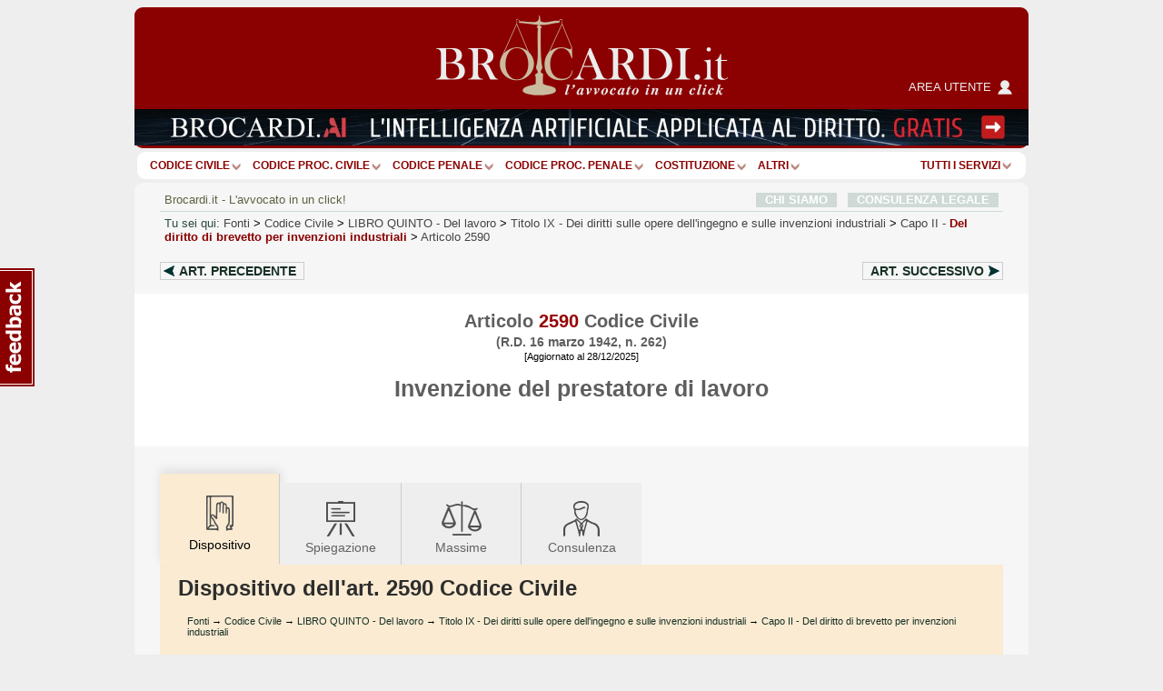

--- FILE ---
content_type: text/html; charset=Windows-1252
request_url: https://www.brocardi.it/codice-civile/libro-quinto/titolo-ix/capo-ii/art2590.html
body_size: 26463
content:





  
  












<!DOCTYPE html PUBLIC "-//W3C//DTD XHTML 1.0 Strict//EN"
	"http://www.w3.org/TR/xhtml1/DTD/xhtml1-strict.dtd">
<html xmlns="http://www.w3.org/1999/xhtml" xml:lang="it" lang="it">
<head>
  <title>Art. 2590 codice civile - Invenzione del prestatore di lavoro - Brocardi.it</title>
  <meta name="keywords" content="articolo, invenzione del prestatore di lavoro, articolo 2590" />
  <meta name="description" content=" Il  prestatore di lavoro  ha diritto di essere riconosciuto autore [ 2589 ] dell&amp;#39;invenzione fatta nello svolgimento del rapporto di lavoro    .  I..." />

    <meta name="twitter:card" content="summary" />
  <meta name="twitter:site" content="@Brocardi_it" />
  <meta name="twitter:title" content="Art. 2590 codice civile - Invenzione del prestatore di lavoro" />
  <meta name="twitter:description" content=" Il  prestatore di lavoro  ha diritto di essere riconosciuto autore [ 2589 ] dell&amp;#39;invenzione fatta nello svolgimento del rapporto di lavoro    .  I..." />
  <meta name="twitter:image:src" content="https://www.brocardi.it/frontend/images/g_logo_fb.png" />

    <meta property="og:site_name" content="Brocardi.it" />
  <meta property="og:title" content="Art. 2590 codice civile - Invenzione del prestatore di lavoro" />
  <meta property="og:url" content="https://www.brocardi.it/codice-civile/libro-quinto/titolo-ix/capo-ii/art2590.html" />
  <meta property="og:image" content="https://www.brocardi.it/frontend/images/g_logo_fb.png" />
  
  
  
  <meta property="og:description" content=" Il  prestatore di lavoro  ha diritto di essere riconosciuto autore [ 2589 ] dell&amp;#39;invenzione fatta nello svolgimento del rapporto di lavoro    .  I..." />
  <meta property="og:type" content="website" />

  <meta property="fb:app_id" content="1208610009221666" />

  <meta http-equiv="Content-Type" content="text/html; charset=iso-8859-1" />
  <meta http-equiv="X-UA-Compatible" content="IE=edge" />
  <meta name="viewport" content="initial-scale = 1.0" />
  <meta name="theme-color" content="#8b0000">
      
      <script type="text/javascript">
        window.google_analytics_uacct = "UA-2226707-4";
        w=window,d=document,e=d.documentElement,g=d.getElementsByTagName('body')[0],w.__bro_width=w.innerWidth||e.clientWidth||g.clientWidth;
      </script>
      <script type="text/javascript">
        var _gaq = _gaq || [];
        _gaq.push(['_setAccount', 'UA-2226707-4']);
        _gaq.push(['_gat._anonymizeIp']);
        _gaq.push(['_trackPageview']);
        _gaq.push(['_trackPageLoadTime']);

        (function() {
          var ga = document.createElement('script');
          ga.type = 'text/javascript';
          ga.async = true;
          ga.src = ('https:' == document.location.protocol ? 'https://' : 'http://') + 'stats.g.doubleclick.net/dc.js';
          var s = document.getElementsByTagName('script')[0]; s.parentNode.insertBefore(ga, s);
        })();
       </script>
      
    <link rel="stylesheet" type="text/css" href="/frontend/styles/layout-bundle-ag.css?s_tv=07548e60367d1cbfa8b7f7dfc04fce824f7d85bd" media="screen" title="Brocardi 2015" />

    <script type="text/javascript" src="/frontend/scripts/base.no_jq-ag.js?j_tv=07548e60367d1cbfa8b7f7dfc04fce824f7d85bd"></script>

    <script type="text/javascript" src="/backend/scripts/jquery-ui-1.8.7.custom.min.js?j_tv=07548e60367d1cbfa8b7f7dfc04fce824f7d85bd"></script>

    <link rel="stylesheet" type="text/css" href="/backend/styles/jquery-ui-1.8.7.custom-ag.css?s_tv=07548e60367d1cbfa8b7f7dfc04fce824f7d85bd" media="screen" />

    <link rel="stylesheet" type="text/css" href="/frontend/styles/articolo-ag.css?s_tv=07548e60367d1cbfa8b7f7dfc04fce824f7d85bd" media="all" />

        
      <link rel="canonical" href="https://www.brocardi.it/codice-civile/libro-quinto/titolo-ix/capo-ii/art2590.html" />
    <script type="text/javascript" src="/frontend/scripts/respond.js"></script>
  <!--[if lte IE 8]>
  <style type="text/css">
    @import url(/frontend/styles/layout_ie8.css);
  </style>
  <![endif]-->
  <script type="text/javascript">
  <!--
    var FrontendPrefix = '/frontend/';

  //-->
  </script>

  <script async type="application/javascript" src="https://news.google.com/swg/js/v1/swg-basic.js"></script>
<script> 
(self.SWG_BASIC = self.SWG_BASIC || []).push( basicSubscriptions => {
    basicSubscriptions.init({
        type: "NewsArticle",
        isPartOfType: ["Product"],
        isPartOfProductId: "CAowpeiZCw:openaccess",
        clientOptions: { theme: "light", lang: "it" },
        autoPromptType: "none",
    });
});
</script>    

<script id="cmp-template" type="text/plain" src="//clickiocmp.com/t/consent_244896.js"></script>
<script>!function(){let e=!1;function t(){if(e)return;e=!0;const t=document.getElementById("cmp-template");if(!t)return;const n=document.createElement("script");n.async=!0,n.src=t.getAttribute("src"),document.head.appendChild(n)}const n=setTimeout(t,3e3);(self.SWG_BASIC=self.SWG_BASIC||[]).push(e=>{e.setOnEntitlementsResponse(e=>{e.then(e=>{clearTimeout(n),e.enablesThisWithCacheableEntitlements()||t()}).catch(()=>{clearTimeout(n),t()})})})}();function showSubscriptionPrompt(){(self.SWG_BASIC=self.SWG_BASIC||[]).push(e=>{e.setupAndShowAutoPrompt({autoPromptType:"subscription"})});if(window.innerWidth<=480){document.body.style.overflow="hidden";const e=document.createElement("div");e.classList.add("site-overlay","interaction-blocker"),e.style.cssText="position: fixed; width: 100vw; height: 100dvh; overflow-x: hidden; background: rgba(33, 41, 52, 0.65); backdrop-filter: blur(5px); top: 0; z-index: 100;",document.body.appendChild(e);const t=document.createElement("div");t.innerHTML="<svg width='40' height='40' viewBox='0 0 24 24' fill='none'><path d='M12 5v14M19 12l-7 7-7-7' stroke='#fff' stroke-width='6' stroke-linecap='round' stroke-linejoin='round' opacity='0.85'/><path d='M12 5v14M19 12l-7 7-7-7' stroke='#8B0000' stroke-width='3' stroke-linecap='round' stroke-linejoin='round'/></svg>",t.style.cssText="position: absolute; left: 50%; bottom: 110px; transform: translateX(-50%); animation: arrow-animation 1s infinite; z-index: 1000;",document.body.appendChild(t);const n=document.createElement("style");n.innerHTML="@keyframes arrow-animation{0%,100%{transform:translateX(-50%) translateY(0);}50%{transform:translateX(-50%) translateY(20px);}}",document.head.appendChild(n);const o=document.createElement("a");o.href="https://www.brocardi.it",o.textContent="Torna alla Home",o.style.cssText="position: absolute; top: 16px; right: 24px; z-index: 1001; background: rgba(255,255,255,0.9); padding: 8px 16px; border-radius: 6px; font-weight: bold; text-decoration: none; color: #8B0000;",o.onclick=e=>{e.preventDefault(),window.location.href="https://www.brocardi.it"},document.body.appendChild(o)}}function showLoginPrompt(){const e=document.querySelector(".cl-consent__close-link.cl-consent-node-button");e&&e.click()}function showLoginPrompt2(){const e=document.querySelector('.cl-consent__btn[data-role="b_decline"]');e&&e.click()}</script>

<style>@media only screen and (max-width:767px){#gmp-topmobile,#gmp-topmobile_news{min-height:280px;margin:25px 0}#gmpSkinMobileSpacer{min-height:100px;background-color:#8b0000}#g_header{top:100px!important}.newsmenu.show{top:164px!important}body:has(.content-news) #g_header_placeholder{min-height:60px!important}}@media only screen and (min-width:768px){#gmp-masthead,body:has(.content-news) #g_leaderboard{min-height:250px}#gmp-insideposttop,#gmp-insideposttop_news{min-height:280px}#gmp-leaderboard{min-height:90px}}</style>

<!-- Google tag (gtag.js) --> <script async src="https://www.googletagmanager.com/gtag/js?id=G-Z3R4T1SES2"></script> <script> window.dataLayer = window.dataLayer || []; function gtag(){dataLayer.push(arguments);} gtag('js', new Date()); gtag('config', 'G-Z3R4T1SES2'); </script>
<script src="//fluid.4strokemedia.com/www/fluid/player.php" async defer></script>
<style>
/* MOBILE */
@media (max-width:980px) {
.sky-banner {
min-height: 253px !important;
}
}

/* DESKTOP */
@media (min-width:981px) {
.sky-banner {
min-height: 360px !important;
}
}
</style>
<script defer data-domain="brocardi.it/2pcA5G" src="https://api.publytics.net/js/script.manual.min.js"></script> <script> window.publytics = window.publytics || function() { (window.publytics.q = window.publytics.q || []).push(arguments) }; publytics('pageview'); </script>

</head>



<body>
<div id="background-head-spacer"></div>

  <div id="gmpSkinMobileSpacer"></div> 

<div class="container">


<div id="g_header_placeholder" class="mobile_banner"></div>
<div id="g_header" class="static">
  <div class="logo">
    <div>
      <div>
        <a href="/">
          <img src="/frontend/images/logo_B.png?20171012" alt="Brocardi.it" title="" width="321" height="112" />
        </a>
      </div>
    </div>
    <a href="https://areautente.brocardi.it/" class="areautente" target="_blank">
      <img src="/frontend/images/areautente.png" />
      <span>Area utente</span>
    </a>
  </div>

  <div class="m_button_menu">
      <a href="#">menu</a>
  </div>

  <div id="m_navbar">
  </div>
  <div id="m_search">
    <form action="/articolo.php" method="post" class="articolo_search search-column-left">
      <div id="m_search_art">
        <div class="search-center center_art">
          <div class="centro">
            <div class="centro_input">
              <input type="text" name="numero" value="" placeholder="Es.: 15" />
            </div>
          </div>
          <div class="centro_destra">
            <select name="codice">
  <option value="">Scegli fonte:</option>
                
      <optgroup label="Costituzione e leggi costituzionali">
    
    
    <option title="Costituzione" value="cost">Costituzione</option>

                        </optgroup>
      
      <optgroup label="Codici">
    
    
    <option title="Nuovo Codice Appalti (D. Lgs. 36/2023)" value="nca">Nuovo Codice Appalti</option>

          
    
    <option title="Codice Civile" value="cc" selected="selected">Codice Civile</option>

          
    
    <option title="Preleggi" value="pre">Preleggi</option>

          
    
    <option title="Disposizioni per l'attuazione del codice civile e disposizioni transitorie" value="dispattcc">Disp. att. cod. civile</option>

          
    
    <option title="Codice di procedura civile" value="cpc">Codice proc. civile</option>

          
    
    <option title="Disposizioni di attuazione del codice di procedura civile" value="dispattcpc">Disp. att. cod. proc. civile</option>

          
    
    <option title="Codice Penale" value="cp">Codice Penale</option>

          
    
    <option title="Disposizioni di coordinamento e transitorie per il codice penale" value="dispattcp">Disp. att. e coord. c.p.</option>

          
    
    <option title="Codice di procedura penale" value="cpp">Codice proc. penale</option>

          
    
    <option title="Disposizioni di attuazione del codice di procedura penale" value="dispattcpp">Disp. att. cod. proc. penale</option>

          
    
    <option title="Codice Processo Penale Minorile" value="ppm">Codice Processo Penale Minorile</option>

          
    
    <option title="Codice della strada" value="strada">Codice della Strada</option>

          
    
    <option title="Codice del processo tributario" value="cproctri">Codice proc. tributario</option>

          
    
    <option title="Codice della privacy" value="cprivacy">Codice privacy</option>

          
    
    <option title="Codice del consumo" value="ccons">Codice del consumo</option>

          
    
    <option title="Codice delle assicurazioni private" value="casspriv">Codice ass. private</option>

          
    
    <option title="Codice dei beni culturali e del paesaggio" value="cculpae">Codice beni cult. e paesag.</option>

          
    
    <option title="Codice dei contratti pubblici [ABROGATO]" value="ccontpub">Codice contr. pubblici</option>

          
    
    <option title="Codice del processo amministrativo" value="cprocamm">Codice proc. amministrativo</option>

          
    
    <option title="Codice del turismo" value="cturis">Codice turismo</option>

          
    
    <option title="Codice dell'ambiente" value="camb">Codice ambiente</option>

          
    
    <option title="Codice delle comunicazioni elettroniche" value="ccomuelet">Codice comunic. elett.</option>

          
    
    <option title="Codice delle pari opportunità" value="cpariopp">Codice pari opportunità</option>

          
    
    <option title="Codice di giustizia contabile" value="cgiuconta">Codice giust. contabile</option>

          
    
    <option title="Codice della nautica da diporto" value="cnaudip">Codice nautica diporto</option>

          
    
    <option title="Codice della proprietà industriale" value="cpropind">Codice propr. industriale</option>

          
    
    <option title="Codice dell'amministrazione digitale" value="cammdigit">Codice amm.ne digitale</option>

          
    
    <option title="Codice antimafia" value="cantimaf">Codice Antimafia</option>

          
    
    <option title="Codice del terzo settore" value="tsettore">Codice terzo settore</option>

          
    
    <option title="Codice della protezione civile" value="cprotciv">Codice prot. civile</option>

          
    
    <option title="Codice della crisi d'impresa e dell'insolvenza" value="ccrisiimpr">Codice crisi d'impresa</option>

          
    
    <option title="Codice degli appalti" value="capp">Codice appalti</option>

                        </optgroup>
      
      <optgroup label="Leggi e decreti">
    
    
    <option title="Disposizioni in materia di separazione dei genitori e affidamento condiviso dei figli" value="affido">Legge affidamento condiviso figli</option>

          
    
    <option title="Legge sull'aborto" value="aborto">Legge sull'aborto</option>

          
    
    <option title="Decreto lavoro 2023" value="dlav23">Decreto lavoro 2023</option>

          
    
    <option title="Decreto "Semplificazioni bis"" value="semplbis">Decreto "Semplificazioni bis"</option>

          
    
    <option title="Decreto "Sostegni"" value="desost">Decreto "Sostegni"</option>

          
    
    <option title="Decreto "Rilancio"" value="rilancio">Decreto "Rilancio"</option>

          
    
    <option title="Decreto "Cura Italia"" value="curait">Decreto "Cura Italia"</option>

          
    
    <option title="Legge sul divorzio" value="ldivo">Legge sul divorzio</option>

          
    
    <option title="Regolamentazione delle unioni civili tra persone dello stesso sesso e disciplina delle convivenze" value="cirinna">Legge Cirinnà</option>

          
    
    <option title="Legge sull'adozione" value="ladoz">Legge sull'adozione</option>

          
    
    <option title="Norme in materia di procreazione medicalmente assistita" value="promeda">Procreazione medicalmente assistita</option>

          
    
    <option title="Legge sul biotestamento" value="biotest">Legge biotestamento</option>

          
    
    <option title="Legge 104" value="legge104">Legge 104</option>

          
    
    <option title="Statuto dei lavoratori" value="statlav">Statuto lavoratori</option>

          
    
    <option title="Disciplina organica dei contratti di lavoro e revisione della normativa in tema di mansioni" value="mansionilav">Disciplina organica contratti di lavoro</option>

          
    
    <option title="Disposizioni in materia di contratto di lavoro a tempo indeterminato a tutele crescenti" value="lavotutecre">Contratto di lavoro a tutele crescenti</option>

          
    
    <option title="Misure per la tutela del lavoro autonomo non imprenditoriale e misure volte a favorire il lavoro agile" value="lavagile">Misure per tutela del lavoro autonomo</option>

          
    
    <option title="Disposizioni per il riordino della normativa in materia di ammortizzatori sociali" value="ammsoc">Disposizioni ammortizzatori sociali</option>

          
    
    <option title="Norme sui licenziamenti individuali" value="licind">Licenziamenti individuali</option>

          
    
    <option title="Norme in materia di orario di lavoro" value="oralav">Organizzazione dell'orario di lavoro</option>

          
    
    <option title="Legge professionale forense" value="lproffor">Legge prof. forense</option>

          
    
    <option title="Legge fallimentare" value="lfall">Legge fallimentare</option>

          
    
    <option title="Legge sulla protezione del diritto d'autore" value="ldiraut">Legge diritto autore</option>

          
    
    <option title="Disposizioni per lo sviluppo della proprietà coltivatrice" value="dispcoltivatr">Disp. sviluppo propr. coltivatrice</option>

          
    
    <option title="Norme sui contratti agrari" value="contagr">Norme sui contratti agrari</option>

          
    
    <option title="Responsabilità professionale del personale sanitario" value="respsan">Legge resp. personale sanitario</option>

          
    
    <option title="Legge sulle locazioni abitative" value="llocab">Legge locazioni abitative</option>

          
    
    <option title="Legge equo canone" value="lequoc">Legge equo canone</option>

          
    
    <option title="Legge sul procedimento amministrativo" value="lprocamm">Legge proc. amministrativo</option>

          
    
    <option title="Semplificazione dei procedimenti in materia di ricorsi amministrativi" value="ricamm">Ricorsi amministrativi</option>

          
    
    <option title="Disciplina della responsabilità amministrativa delle persone giuridiche" value="respammpergiu">Responsabilità persone giuridiche</option>

          
    
    <option title="Legge quadro sul volontariato" value="lqvolont">Legge quadro volontariato</option>

          
    
    <option title="Legge sulle ONLUS" value="lonlus">Legge sulle ONLUS</option>

          
    
    <option title="Disciplina delle associazioni di promozione sociale" value="laps">Legge sulle APS</option>

          
    
    <option title="Mediazione finalizzata alla conciliazione delle controversie civili e commerciali" value="mediaz">Mediazione controversie civili e comm.</option>

          
    
    <option title="Legge sull'ordinamento penitenziario" value="lordpen">Legge sull'ord. penitenziario</option>

          
    
    <option title="Riforma del sistema italiano di diritto internazionale privato" value="dirintpriv">Diritto internazionale privato</option>

          
    
    <option title="Legge sui reati tributari" value="lreatitri">Legge sui reati tributari</option>

                        </optgroup>
      
      <optgroup label="Testi unici">
    
    
    <option title="Testo unico in materia di tutela e sostegno della maternità e della paternità" value="mater">T.U. sostegno maternità e paternità</option>

          
    
    <option title="Testo unico sul pubblico impiego" value="tupubimp">T.U.P.I.</option>

          
    
    <option title="Testo unico degli enti locali" value="tuel">T.U.E.L.</option>

          
    
    <option title="Testo unico bancario" value="tunibanc">T.U. bancario</option>

          
    
    <option title="Testo unico edilizia" value="tued">T.U. edilizia</option>

          
    
    <option title="Testo unico sull'immigrazione" value="tuimm">T.U. immigrazione</option>

          
    
    <option title="Testo unico stupefacenti" value="tustup">T.U. stupefacenti</option>

          
    
    <option title="Testo unico delle leggi di pubblica sicurezza" value="tulps">T.U.L.P.S.</option>

          
    
    <option title="Testo unico sull'assicurazione degli infortuni sul lavoro" value="tuail">T.U. ass.ne infortuni sul lavoro</option>

          
    
    <option title="Testo unico sulle espropriazioni per pubblica utilità" value="tuepu">T.U. espropri</option>

          
    
    <option title="Testo unico delle disposizioni in materia di intermediazione finanziaria" value="tuf">T.U.F.</option>

          
    
    <option title="Testo unico sulla sicurezza sul lavoro" value="tusl">T.U.S.L.</option>

          
    
    <option title="Testo unico sull'agricoltura" value="tuagri">T.U. agricoltura</option>

          
    
    <option title="Testo unico sulle piante officinali" value="tupianteoff">T.U. piante officinali</option>

          
    
    <option title="Testo unico in materia di società a partecipazione pubblica" value="tusp">T.U.S.P.</option>

          
    
    <option title="Testo Unico sulle successioni e donazioni" value="tusd">T.U. successioni e donazioni</option>

          
    
    <option title="Testo unico delle imposte sui redditi" value="tuir">T.U.I.R.</option>

          
    
    <option title="Testo unico dell'imposta di registro" value="tur">T.U.R.</option>

          
    
    <option title="Testo unico IVA" value="tuiva">T.U. IVA</option>

          
    
    <option title="Disposizioni comuni in materia di accertamento delle imposte sui redditi" value="dispaccimpred">Disp. accert. imp. redditi</option>

          
    
    <option title="Disposizioni sulla riscossione delle imposte sul reddito" value="dispriscimpred">Disp. risc. imp. reddito</option>

          
    
    <option title="Disposizioni urgenti in materia fiscale" value="dispurgfisc">Disp. urgenti in materia fiscale</option>

          
    
    <option title="Disposizioni in materia di accertamento con adesione e di conciliazione giudiziale" value="dispaccadeconc">Disp. accer. adesione e conc. giudiz.</option>

          
    
    <option title="Disposizioni sulle sanzioni amministrative per violazioni di norme tributarie" value="dispsanzvioltri">Disp. sanz. amm. violaz. norme trib.</option>

          
    
    <option title="Ordinamento degli organi speciali di giurisdizione tributaria ed organizzazione degli uffici di collaborazione" value="ordorgtrib">Ord. organi spec. giurisd. trib.</option>

          
    
    <option title="Statuto del contribuente" value="statcontri">Statuto contribuente</option>

          
    
    <option title="Riordino della finanza degli enti territoriali" value="impoentiloc">Decreto imposte enti territoriali</option>

                        </optgroup>
      
      <optgroup label="Regolamenti">
    
    
    <option title="Regolamento posta elettronica certificata" value="regpec">Reg. posta elettr. certificata</option>

                        </optgroup>
      
      <optgroup label="Normative comunitarie (UE)">
    
    
    <option title="Regolamento generale sulla protezione dei dati" value="privacyue">GDPR - Regolamento UE Privacy</option>

                        </optgroup>
      
      <optgroup label="Altre">
    
    
    <option title="Contratto Collettivo Nazionale del Lavoro Domestico" value="ccndl">Contratto Collettivo Colf e Badanti</option>

          </optgroup>
      </select>          </div>
        </div>
      </div>

      <div class="search-left left_art">
        <span class="m_label">Art.</span>
        <span class="m_label">Cerca Articolo</span>
      </div>

      <div class="search-right right_art">
        <input type="submit" name="saving" value=""/>
      </div>
    </form>

    <div class="show-extended-search">
      <a href="#">Ricerca avanzata</a>
    </div>

    <div id="extended-search">
      <hr>

      <form action="/search" method="post" class="text_search search-column-right">
        <input type="hidden" name="area" value="">

        <div id="m_search_text">
          <div class="search-center center_text">
            <div class="centro">
              <div class="centro_input">
                <input type="text" name="q" placeholder="Es.: millesimi condominio">
              </div>
            </div>
            <div class="centro_sinistra">
              <select name="area">
                <option value="">nel sito</option>
                <option value="articoli">negli articoli</option>
                <option value="massime">nelle massime</option>
                <option value="definizioni">nel dizionario giuridico</option>
                <option value="notizie">nelle notizie giuridiche</option>
                <option value="quesiti">nelle consulenze legali</option>
                <option value="brocardi">nei brocardi</option>
                <option value="tesi">nelle tesi di laurea</option>
              </select>
            </div>
          </div>
        </div>

        <div class="search-left left_text">
          <span class="m_label">Cerca</span>
        </div>

        <div class="search-right right_text">
          <input type="submit" name="search" value=""/>
        </div>
      </form>
    </div>

    <hr class="double" />
  </div>
            <div class="img_below_navbar_desktop">
        <a href="https://ai.brocardi.it/" target="_blank"><img src="https://img.brocardi.it/banners/i/jpg_iyxvv2e507to.jpg"></a>
      </div>
                  <div class="img_below_navbar_mobile">
        <img src="https://img.brocardi.it/banners/t/jpg_T9SDqvyDyTAx.jpg">
      </div>
      </div>

<div id="g_navbar"><ul id="g_fonti"><li><a href="/codice-civile/" id="cc">Codice Civile</a></li><li class="separator void arrow">|</li><li><a href="/codice-di-procedura-civile/" id="cpc">Codice proc. civile</a></li><li class="separator void arrow">|</li><li><a href="/codice-penale/" id="cp">Codice Penale</a></li><li class="separator void arrow">|</li><li><a href="/codice-di-procedura-penale/" id="cpp">Codice proc. penale</a></li><li class="separator void arrow">|</li><li><a href="/costituzione/" id="cost">Costituzione</a></li><li class="separator void arrow">|</li><li><a href="/fonti.html" id="more">ALTRI</a><li class="separator void arrow">|</li></ul><div class="label-inline argomenti"><a href="#">Tutti i servizi</a><span class="arrow"></span></div>
  </div>
  <div id="g_leaderboard">
    
      </div>






<div id="g_body" class="fullwidth">


<div class="g_content">
  <a name="inizio"></a>
  <div id="site_intro">
      <span class="sinistra">
      Brocardi.it - L'avvocato in un click!
      </span>
        <span class="destra"><a href="/chi-siamo/">CHI SIAMO</a> &nbsp; <a href="/consulenza-legale-online.html">CONSULENZA LEGALE</a></span>
      </div>    <div id="breadcrumb" xmlns:v="http://rdf.data-vocabulary.org/#">
    <span id="you-are-here">Tu sei qui:</span>
          <span typeof="v:Breadcrumb">
                  <a href="https://www.brocardi.it/fonti.html">Fonti</a>
                          >
              </span>
          <span typeof="v:Breadcrumb">
                  <a href="https://www.brocardi.it/codice-civile/">Codice Civile</a>
                          >
              </span>
          <span typeof="v:Breadcrumb">
                  <a href="https://www.brocardi.it/codice-civile/libro-quinto/">LIBRO QUINTO<span> - <em>Del lavoro</em></span></a>
                          >
              </span>
          <span typeof="v:Breadcrumb">
                  <a href="https://www.brocardi.it/codice-civile/libro-quinto/titolo-ix/">Titolo IX<span> - <em>Dei diritti sulle opere dell&#039;ingegno e sulle invenzioni industriali</em></span></a>
                          >
              </span>
          <span typeof="v:Breadcrumb">
                  <a href="https://www.brocardi.it/codice-civile/titolo-ix/libro-quinto/capo-ii/">Capo II<span> - <em class="parent">Del diritto di brevetto per invenzioni industriali</em></span></a>
                          >
              </span>
          <span typeof="v:Breadcrumb">
                  <a href="https://www.brocardi.it/codice-civile/libro-quinto/titolo-ix/capo-ii/art2590.html">Articolo 2590</a>
                      </span>
      </div>


      <div class="bro-navigazione-prec-succ">
              <a href="/codice-civile/libro-quinto/titolo-ix/capo-ii/art2589.html?utm_source=internal&utm_medium=link&utm_campaign=articolo&utm_content=nav_art_prec_top" class="navigazione-prec">
          Art. <span>precedente</span><span>prec.</span>
        </a>
                    <a href="/codice-civile/libro-quinto/titolo-ix/capo-ii/art2591.html?utm_source=internal&utm_medium=link&utm_campaign=articolo&utm_content=nav_art_succ_top" class="navigazione-succ">
          Art. <span>successivo</span><span>succ.</span>
        </a>
          </div>
  


  <div id ="d_page_navigation">
    <div id="m_page_navigation" data-ga-page="Articolo">
      <div class="menu_button" >
        <a href="#"></a>
      </div>
      <div class="menu_index">
        <div class="intestazione">
          Naviga l'articolo
        </div>
        <div class="menu_sezione tornasu">
          <a href="#inizio">Torna su <span class="apice">^</span></a>
        </div>
        <div class="menu_sezione">
          <a href="#dispositivo"><img src="/frontend/images/tabs/dispositivo_b.png" /><span>Dispositivo</span></a>
        </div>
                  <div class="menu_sezione">
            <a href="#ratio"><img src="/frontend/images/tabs/ratio_legis_b.png" />Ratio Legis</a>
          </div>
                                  <div class="menu_sezione">
            <a href="#spiegazione"><img src="/frontend/images/tabs/spiegazione_b.png" /><span>Spiegazione</span></a>
          </div>
                                  <div class="menu_sezione">
            <a href="#massime"><img src="/frontend/images/tabs/massime_b.png" /><span>Massime</span></a>
          </div>
                                                  <div class="menu_sezione">
            <a href="#consulenza"><img src="/frontend/images/tabs/consulenza_b.png" /><span>Hai un problema legale?</span></a>
          </div>
                          <div class="menu_sezione">
            <a href="#quesiti"><img src="/frontend/images/tabs/archivio_consulenze_legali_b.png" /><span>Archivio Consulenze legali</span></a>
          </div>
                          <div class="menu_sezione">
            <a href="#avvocati"><img src="/frontend/images/tabs/sei_un_avvocato_b.png" /><span>Sei un avvocato?</span></a>
          </div>
              </div>
    </div>
  </div>

  <div class="articolo_container hbox fullscreen-ads-container m_page_navigation_start_mobile">
    <div class="hbox-header-wrapper">
      <h1 class="hbox-header">Articolo <span>2590</span> Codice Civile</h1><h2 class="hbox-header">(R.D. 16 marzo 1942, n. 262)</h2><small>[Aggiornato al 28/12/2025]</small>
    </div>

    <div class="hbox-content-wrapper">
                  <h3 class="hbox-content">Invenzione del prestatore di lavoro</h3>
                    </div>

    
      </div>

  
  
        
  <div class="panes-condensed panes-w-ads content-ext-guide content-mark">
	  <a name="dispositivo"></a>
	    <div class="clearfix">
	      
<ul class="tabs-articolo m_page_navigation_start_desktop">
      <li class="current"><img src="/frontend/images/tabs/dispositivo.png" /><span>Dispositivo</span></li>
  
            <li><a href="#spiegazione"><img src="/frontend/images/tabs/spiegazione.png" />Spiegazione</a></li>
      
  
            <li><a href="#massime"><img src="/frontend/images/tabs/massime.png" />Massime</a></li>
      
  
  
  
            <li class="consulenza"><a href="#consulenza"><img src="/frontend/images/tabs/consulenza.png" />Consulenza</a></li>
      </ul>              
      
          <h2 class="tab-title">Dispositivo dell'art. 2590 Codice Civile</h2>
          <div class="sottoTitolo">            <a href="https://www.brocardi.it/fonti.html">Fonti</a>
                              &rarr;
                                      <a href="https://www.brocardi.it/codice-civile/">Codice Civile</a>
                              &rarr;
                                      <a href="https://www.brocardi.it/codice-civile/libro-quinto/">LIBRO QUINTO - Del lavoro</a>
                              &rarr;
                                      <a href="https://www.brocardi.it/codice-civile/libro-quinto/titolo-ix/">Titolo IX - Dei diritti sulle opere dell'ingegno e sulle invenzioni industriali</a>
                              &rarr;
                                      <a href="https://www.brocardi.it/codice-civile/titolo-ix/libro-quinto/capo-ii/">Capo II - Del diritto di brevetto per invenzioni industriali</a>
                                    </div>
          
          <div class="text">
            
            
            <div class="corpoDelTesto dispositivo"><p class="comma">Il <a href="/dizionario/3071.html" title="Dizionario Giuridico: Prestatore di lavoro">prestatore di lavoro</a> ha diritto di essere riconosciuto autore [<a href="/codice-civile/libro-quinto/titolo-ix/capo-ii/art2589.html" title="Trasferibilità">2589</a>] dell&#39;invenzione fatta nello svolgimento del rapporto di lavoro<sup><a class="nota-ref" href="#nota_18610">(1)</a></sup>.</p><p class="comma">I diritti e gli obblighi delle parti relativi all&#39;invenzione sono regolati dalle leggi speciali [<a href="/codice-civile/libro-quinto/titolo-ix/capo-ii/art2587.html" title="Brevetto dipendente da brevetto altrui">2587</a>, <a href="/codice-civile/libro-quinto/titolo-ix/capo-ii/art2591.html" title="Rinvio alle leggi speciali">2591</a>].</p></div>


                  <div class="bro-navigazione-prec-succ">
              <a href="/codice-civile/libro-quinto/titolo-ix/capo-ii/art2589.html?utm_source=internal&utm_medium=link&utm_campaign=articolo&utm_content=nav_art_prec_dispositivo" class="navigazione-prec">
          Art. <span>precedente</span><span>prec.</span>
        </a>
                    <a href="/codice-civile/libro-quinto/titolo-ix/capo-ii/art2591.html?utm_source=internal&utm_medium=link&utm_campaign=articolo&utm_content=nav_art_succ_dispositivo" class="navigazione-succ">
          Art. <span>successivo</span><span>succ.</span>
        </a>
          </div>
  

                        <h3>Note</h3>
                              <div class="corpoDelTesto nota">
                                                        <a name="nota_18610">
                      <span id="nota_1">(1)</span>
                    </a>
                  Il dipendente pu&ograve; rendersi autore di un&#39;invenzione &quot;di servizio&quot;, fatta nell&#39;esplicazione di un&#39;attivit&agrave; prevista come oggetto del rapporto e specificamente retribuita e, in quanto tale, appartenente al datore di lavoro. Viceversa, il lavoratore pu&ograve; realizzare una invenzione &quot;d&#39;azienda&quot;, nello svolgimento della propria prestazione lavorativa; i diritti patrimoniali di quest&#39;ultima spettano al datore di lavoro-imprenditore, ma al lavoratore deve essere riconosciuto un equo premio.
                </div>
                          
            
                          <div id="ads">
                <div class="sky-banner"><ins data-fluid-zoneid="5668" data-fluid-id="e6404a5432b1988ea2e71ec092e8608a"></ins>
<script>
var reviveId = "e6404a5432b1988ea2e71ec092e8608a-fluid";
window.reviveAsync[reviveId].apply(window.reviveAsync[reviveId].detect());
</script>
</div>
              </div>
                      </div>

                      <div class="container-download-pdf">
  <form action="/register.php" method="post">
    <input type="text" name="email" placeholder="Inserisci la tua e-mail"  disabled="disabled">
    <button class="button-download-pdf" data-object-id="2832" data-content-id="1" disabled="disabled">
      <span></span>
      <em>Scarica in PDF</em>
    </button>
  </form>
</div>
            <div class="content-ext-guide ex-mobile-ads" style="margin-top: 25px;">
              <div class="fullscreen-ads-container">
                        
          
              </div>
            </div>
          
                          <a name="ratio"></a>
              <div class="container-ratio">
                <h3 class="tab-title">Ratio Legis</h3>
                <div class="text">
                  <div class="corpoDelTesto">La norma pone un&#39;eccezione al principio che titolare dei diritti stessi e lo stesso inventore.</div>
                </div>
              </div>
                                    <div class="container-download-pdf">
  <form action="/register.php" method="post">
    <input type="text" name="email" placeholder="Inserisci la tua e-mail"  disabled="disabled">
    <button class="button-download-pdf" data-object-id="2832" data-content-id="1" disabled="disabled">
      <span></span>
      <em>Scarica in PDF</em>
    </button>
  </form>
</div>        </div>

                      <a name="spiegazione"></a>
           <div>
             
<ul class="tabs-articolo">
      <li><a href="#dispositivo"><img src="/frontend/images/tabs/dispositivo.png" />Dispositivo</a></li>
  
            <li class="current"><img src="/frontend/images/tabs/spiegazione.png" /><span>Spiegazione</span></li>
      
  
            <li><a href="#massime"><img src="/frontend/images/tabs/massime.png" />Massime</a></li>
      
  
  
  
            <li class="consulenza"><a href="#consulenza"><img src="/frontend/images/tabs/consulenza.png" />Consulenza</a></li>
      </ul>             <h3 class="tab-title">Spiegazione dell'art. 2590 Codice Civile</h3>
             <div class="text">
               <div class="corpoDelTesto">La disciplina di cui all&#39;art. 23 r.d. n. 1127/1939 (v. ora art. 64 d.lgs. n. 30/2005), nel sancire l&#39;automatica appartenenza al datore di lavoro dei diritti derivanti dall&#39;invenzione, e nel porre cos&igrave; un&#39;eccezione al principio che titolare dei diritti stessi e lo stesso inventore, da rilievo alla circostanza che l&#39;invenzione e conseguita dal dipendente nell&#39;ambito di strutture organizzate dal datore di lavoro con oneri economici anche di rilevante entit&agrave;; tuttavia, al fine di contemperare i due interessi contrapposti, la stessa disciplina prevede altres&igrave; che al lavoratore derivi dal suo apporto un concreto profitto, che deve essergli assicurato mediante l&#39;erogazione da parte del datore di lavoro o di una specifica retribuzione o di un equo premio. La concretizzazione della prima ipotesi presuppone un preventivo accordo delle parti, che e insito nella previsione dell&#39;art. 23, primo comma, della invenzione come oggetto della prestazione lavorativa, fermo restando che quella del lavoratore dipendente rimane una prestazione di mezzi e non di risultato (onde il contratto ai sensi del primo comma comprende implicitamente anche l&#39;attivit&agrave; di ricerca finalizzata alla invenzione), poich&eacute; in tal caso la retribuzione pattuita sar&agrave; necessariamente compensativa dell&#39;invenzione; non e sufficiente, invece, che sia convenuta come oggetto della prestazione un&#39;attivit&agrave; di ricerca, la quale non ha come oggetto e scopo essenziale la realizzazione di invenzioni brevettabili, potendo consentire la soluzione di problemi tecnici fondamentali per l&#39;imprenditore anche senza l&#39;introduzione di un <em>&laquo;quid novi&raquo;</em> e potendo sfociare in invenzioni scientifiche insuscettibili di immediata applicazione e quindi non brevettabili; e neanche la probabilit&agrave; che dalla diversa attivit&agrave; dedotta in contratto scaturiscano invenzioni pu&ograve; surrogare la pattuizione di una specifica retribuzione, poich&eacute; il secondo comma dell&#39;art. 23, disciplinando l&#39;ipotesi in cui l&#39;invenzione non sia prevista come oggetto del contratto, ma sia conseguita nell&#39;esecuzione del contratto di lavoro (cosiddetta invenzione d&#39;azienda), prevede &mdash; quale ipotesi ostativa del diritto all&#39;equo indennizzo &mdash; che la parti abbiano stabilito una retribuzione per l&#39;attivit&agrave; inventiva &mdash; e quindi ha evidentemente preso in considerazione (non assimilandoli a quelli disciplinati dal primo comma) proprio i casi in cui appare probabile che scaturiscano invenzioni da un&#39;attivit&agrave; avente un diverso oggetto .<br />
<br />
In tema di <strong>controversie concernenti i diritti del lavoratore </strong>che abbia realizzato una invenzione industriale, la competenza del giudice del lavoro sulla base del disposto degli artt. <a href="/codice-di-procedura-civile/libro-secondo/titolo-iv/capo-i/sezione-i/art409.html" title="Controversie individuali di lavoro">409</a> ss. va affermata fino all&#39;entrata in vigore del d.lgs. n. 30/2005 (codice della propriet&agrave; industriale), che ha esplicitamente previsto, con portata innovativa, l&#39;attribuzione di tali controversie alle sezioni specializzate in materia di propriet&agrave; industriale e intellettuale, senza che abbia rilievo l&#39;art. 3 del d.lgs. n. 168/2003, istitutivo delle predette sezioni, in forza del quale queste ultime sono state rese competenti in materia di controversie aventi ad oggetto, tra l&#39;altro, i brevetti d&#39;invenzione, atteso che nell&#39;alternativa tra due giudici specializzati (quello del lavoro e quello della propriet&agrave; industriale), la competenza deve essere naturalmente assegnata al giudice che conosce della materia prevalente e che le controversie sulle invenzioni del dipendente non rientrano nella categoria delle controversie in materia di registrazione o validit&agrave; dei brevetti a norma dell&#39;art. 16 punto 4 della Convenzione di Bruxelles del 2 settembre 1968 (cfr. Cgce15 novembre 1983, n. 228), delle quali pertanto non esigono il medesimo trattamento processuale.</div>
             </div>
             <div class="container-download-pdf">
  <form action="/register.php" method="post">
    <input type="text" name="email" placeholder="Inserisci la tua e-mail"  disabled="disabled">
    <button class="button-download-pdf" data-object-id="2832" data-content-id="1" disabled="disabled">
      <span></span>
      <em>Scarica in PDF</em>
    </button>
  </form>
</div>          </div>
        
      
             <a name="massime"></a>
       <div>
          
<ul class="tabs-articolo">
      <li><a href="#dispositivo"><img src="/frontend/images/tabs/dispositivo.png" />Dispositivo</a></li>
  
            <li><a href="#spiegazione"><img src="/frontend/images/tabs/spiegazione.png" />Spiegazione</a></li>
      
  
            <li class="current"><img src="/frontend/images/tabs/massime.png" /><span>Massime</span></li>
      
  
  
  
            <li class="consulenza"><a href="#consulenza"><img src="/frontend/images/tabs/consulenza.png" />Consulenza</a></li>
      </ul>          <h3 class="tab-title">Massime relative all'art. 2590 Codice Civile</h3>
          <div class="text">
                            <div class="sentenza corpoDelTesto">
                  <p><strong>Cass. civ. n. 36140/2022</strong></p>
                                      In tema di invenzione del dipendente, l'elemento distintivo tra l'invenzione di servizio e l'invenzione di azienda - nella vigenza del r.d. n. 1127 del 1939 "ratione temporis" applicabile - risiede nel fatto che, pur presupponendo entrambe la realizzazione di un'invenzione industriale nell'adempimento di un contratto di lavoro, nel primo caso l'attività inventiva è prevista come oggetto del contratto, essendo prevista, attraverso un'esplicita previsione contrattuale, una speciale retribuzione costituente il suo corrispettivo, mentre nel caso dell'invenzione di azienda la prestazione del lavoratore non ha ad oggetto il conseguimento di un risultato inventivo, che alla prima è piuttosto collegata come frutto non dovuto, né previsto; conseguentemente, laddove l'invenzione sia oggetto della prestazione lavorativa, il risultato inventivo potrà esservi o meno, ma nel caso in cui si verifichi, la retribuzione stabilita vale già a compensarlo, mentre nel secondo caso, in quanto non è prevedibile che le ordinarie mansioni possano condurre ad un risultato inventivo, è dovuto il riconoscimento di un compenso ulteriore, costituito dall'equo premio.
                                                        <div class="extended-judgment">
                    (<a href="/massimario/75086.html">Cassazione civile,
                                          Sez. I,
                                        ordinanza n. 36140 del 12 dicembre 2022</a>)
                  </div>
                </div>
                            <div class="sentenza corpoDelTesto">
                  <p><strong>Cass. civ. n. 18595/2006</strong></p>
                                      In tema di controversie concernenti i diritti del lavoratore che abbia realizzato una invenzione industriale, la competenza del giudice del lavoro sulla base del disposto degli artt. 409 e ss cod. proc. civ. va affermata fino all'entrata in vigore del d. lgs n. 30 del 2005 (codice della proprietà industriale), che ha esplicitamente previsto, con portata innovativa, l'attribuzione di tali controversie alle sezioni specializzate in materia di proprietà industriale e intellettuale, senza che abbia rilievo l'art. 3 del d. lgs. n. 168 del 2003, istitutivo delle predette sezioni, in forza del quale queste ultime sono state rese competenti in materia di controversie aventi ad oggetto, tra l'altro, i brevetti d'invenzione, atteso che nell'alternativa tra due giudici specializzati (quello del lavoro e quello della proprietà industriale), la competenza deve essere naturalmente assegnata al giudice che conosce della materia prevalente e che le controversie sulle invenzioni del dipendente non rientrano nella categoria delle controversie in materia di registrazione o validità dei brevetti a norma dell'art. 16 punto 4 della Convenzione di Bruxelles del 2 settembre 1968 (cfr. Corte di giustizia CE 15 novembre 1983 n. 228), delle quali pertanto non esigono il medesimo trattamento processuale. (Regola competenza).
                                                        <div class="extended-judgment">
                    (<a href="/massimario/69354.html">Cassazione civile,
                                          Sez. Lavoro,
                                        ordinanza n. 18595 del 28 agosto 2006</a>)
                  </div>
                </div>
                            <div class="sentenza corpoDelTesto">
                  <p><strong>Cass. civ. n. 1285/2006</strong></p>
                                      Per la sussistenza del carattere di pregiudizialità di una controversia rispetto ad un'altra, richiesto per la configurazione di un'ipotesi di sospensione necessaria ai sensi dell'art. 295 cod. proc. civ., non occorre che nelle due controversie venga prospettata la medesima questione di diritto, ma occorre, invece, che una controversia, per il suo carattere pregiudiziale, costituisca l'indispensabile antecedente logico-giuridico dal quale dipenda la decisione della causa pregiudicata ed il cui accertamento sia richiesto con efficacia di giudicato. In particolare, ricorre un'ipotesi di pregiudizialità con conseguente applicazione della disciplina sulla sospensione necessaria allorchè tra le stesse parti si verte in un processo in ordine alla nullità del titolo che in un altro è posto a fondamento della domanda. (Nella specie, la S.C., cassando con rinvio la sentenza impugnata che aveva disatteso la relativa richiesta, ha ritenuto che sussistevano tutti gli elementi costitutivi della sospensione necessaria con riferimento ad un giudizio intentato da un lavoratore dipendente in ordine alla spettanza o meno dell'equo premio relativo ad un'invenzione di azienda, ex art. 23, secondo comma, del r.d. n. 1127 del 1939, rispetto ad altro giudizio pendente fra le stesse parti avente ad oggetto la nullità del brevetto in relazione al quale si controverteva, poichè l'obbligo del datore di lavoro di corrispondere il detto premio poteva considerarsi cessato solo con la rimozione "ex tunc" del brevetto, in virtù di dichiarazione giudiziale di nullità del medesimo in esito allo speciale procedimento disciplinato dal richiamato r.d., non essendo sufficiente una declaratoria di nullità pronunziata in via meramente incidentale).
                                          <br>
                      &ndash;
                      <br>
                                                          Sia l'invenzione di servizio che l'invenzione di azienda - rispettivamente previste nel primo e nel secondo comma dell'art. 23 del r.d. 29 giugno 1939, n. 1127 - presuppongono lo svolgimento, da parte del dipendente, di un'attività lavorativa di ricerca volta all'invenzione, mentre l'elemento distintivo tra le due ipotesi risiede principalmente nella presenza o meno di un'esplicita previsione contrattuale di una speciale retribuzione costituente corrispettivo dell'attività inventiva, in difetto della quale (ed il relativo onere probatorio incombe sul datore di lavoro), spetta al dipendente autore dell'invenzione l'attribuzione dell'equo premio previsto dal suddetto art. 23.
                                                        <div class="extended-judgment">
                    (<a href="/massimario/69353.html">Cassazione civile,
                                          Sez. Lavoro,
                                        sentenza n. 1285 del 24 gennaio 2006</a>)
                  </div>
                </div>
                    </div>
        <div class="container-download-pdf">
  <form action="/register.php" method="post">
    <input type="text" name="email" placeholder="Inserisci la tua e-mail"  disabled="disabled">
    <button class="button-download-pdf" data-object-id="2832" data-content-id="1" disabled="disabled">
      <span></span>
      <em>Scarica in PDF</em>
    </button>
  </form>
</div>    </div>
    
    
    

    
</div>

  
  
  <a name="consulenza"></a>
  
<ul class="tabs-articolo">
      <li><a href="#dispositivo"><img src="/frontend/images/tabs/dispositivo.png" />Dispositivo</a></li>
  
            <li><a href="#spiegazione"><img src="/frontend/images/tabs/spiegazione.png" />Spiegazione</a></li>
      
  
            <li><a href="#massime"><img src="/frontend/images/tabs/massime.png" />Massime</a></li>
      
  
  
  
            <li class="current consulenza"><img src="/frontend/images/tabs/consulenza.png" /><span>Consulenza</span></li>
      </ul>  <div class="comment-form-in-page content-ext-guide">
    <div class="comment-form">
    <form action="/consulenza/nuova.html?utm_source=internal&utm_medium=link&utm_content=articolo&utm_campaign=nuovi%20quesiti" method="post" class="comment">
    <div><input type="hidden" data-data-consent-token="3864d4dc9887ebb47fc8945641ad15b767ef3ac3" value="1" /></div>

          <div class="form-title">
        <img src="/frontend/images/logo-icon.png">
        <p class="form-title-header">Hai un dubbio o un problema su questo argomento?</p>
        <p>Scrivi alla nostra redazione giuridica</p>
        <p class="fee-subtitle">
          e ricevi la tua risposta
          <span>
            <strong class="upper">entro 5 giorni</strong>
            <span class="fee">a soli 29,90 &euro;</span>          </span>
        </p>
                  <div class="payment-icons" >
            <span class="payment-left"></span>
            <span class="payment-right"></span>
          </div>
              </div>
          <div class="form-fill">
        <input type="hidden" value="b296f4a2b1cc61f5b65095b9394336be" name="frsc_token">
                  <input type="hidden" name="articolo" value="2832" />
                <input type="hidden" name="xref" value="c2de84498e%2Fcodice-civile%2Flibro-quinto%2Ftitolo-ix%2Fcapo-ii%2Fart2590.html" />
        
        <div class="form-row clearfix">
          <label for="frm_email__1">Email</label>
          <div>
            <input type="email" id="frm_email__1" name="email" class="form_text" required="required" data-message="Inserire un'email corretta" />
          </div>
        </div>

        <div class="form-row clearfix inform-container">
                                          <textarea name="testo" class="form_area" required="required" data-message="Campo obbligatorio" placeholder="Scrivi qui la tua domanda.

Si prega di esporre la domanda in modo chiaro e comprensibile.

Questo &egrave; un servizio a pagamento."></textarea>
        </div>

      </div>
      <div class="form-options">
        
        <div>
                    <label class="frm_checkbox" for="frm_terms_of_service_I7">
            <input type="checkbox" name="terms_of_service" id="frm_terms_of_service_I7" value="1" required="required" data-message="E' obbligatorio confermare di aver letto, compreso e accettato le condizioni generali del servizio e l'informativa privacy.">
            <span>
              Dichiaro di aver letto e compreso le
              <a tabindex="-1" href="#" class="terms_read" > condizioni generali del servizio</a>
              e autorizzo al trattamento dei miei dati (<a tabindex="-1" href="#" class="privacy_read">leggi informativa</a>)
            </span>
          </label>
        </div>
        <div>
          <label class="frm_checkbox" for="frm_newsletter_9P">
  <input type="checkbox" data-data-consent-token="cad5acecd29f1a73b28534411d6107b71ca8a91e" name="newsletter" id="frm_newsletter_9P" value="1" >
  <span>
    Desidero iscrivermi alla newsletter di informazione giuridica di Brocardi.it
  </span>
</label>        </div>
              <div class="g_recaptcha">
      <div data-size="normal"></div>       <textarea style="display:none;" name="captcha-response"></textarea>
              <input type="checkbox" value="1" required="required" class="recaptcha-validator-placeholder">
          </div>
        </div>
      <div class="form-fill">
        <div class="form-row clearfix">
          Nel caso si necessiti di <strong>allegare documentazione</strong> o altro materiale informativo relativo al quesito posto, baster&agrave; seguire le indicazioni che verranno fornite via email una volta effettuato il pagamento.
        </div>
      </div>
      <div class="form-buttons">
        <input type="submit" name="saving" value="Procedi" class="form_button" />
      </div>
    </form>
  </div>
  </div>
  <div class="comment-form-in-page content-ext-guide">
   <a name="avvocati"></a>
   <div class="comment-form">
     <div class="form-title">
       <p class="form-title-header">
         SEI UN AVVOCATO?<br />
         AFFIDA A NOI LE TUE RICERCHE!
       </p>
       <p class="form-title-text">Sei un professionista e necessiti di una <strong>ricerca giuridica</strong> su questo articolo?
          Un cliente ti ha chiesto un <strong>parere</strong> su questo argomento o devi redigere un <strong>atto</strong> riguardante la materia?<br />
          <a href="/consulenza-avvocati.html">Inviaci la tua richiesta</a> e ottieni <strong>in tempi brevissimi</strong> quanto ti serve per lo svolgimento della tua attivit&agrave; professionale!</p>
     </div>
   </div>
 </div>

  <a name="quesiti"></a>
  <h3 class="hl" id="comment-history">Consulenze legali<br />relative all'articolo 2590 Codice Civile</h3>
  <div class="text">
  <p class="corpoDelTesto">Seguono tutti i quesiti posti dagli utenti del sito che hanno ricevuto una risposta da parte della redazione giuridica di Brocardi.it usufruendo
    del <a href="/consulenza-legale-online.html">servizio di consulenza legale</a>.
    Si precisa che l'elenco non &egrave; completo, poich&eacute; non risultano pubblicati i pareri legali resi a tutti quei clienti che,
    per varie ragioni, hanno espressamente richiesto la riservatezza.
  </p>
  </div>

  

      <div class="comment-thread content-ext-guide">
  
<div class="quesito_content">
  <div class="new_quesito_box">
    <div class="new_quesito_intestazione" id="commento24181">
               <strong>Norma di riferimento:</strong>
         <a href="/codice-civile/libro-quinto/titolo-ix/capo-ii/art2590.html">
                        Articolo 2590 Codice Civile - <i>Invenzione del prestatore di lavoro</i>
                    </a> |
                       <a href="/codice-civile/libro-quinto/titolo-ix/capo-ii/art2590.html#commento24181">
              Quesito Q201924181
                </a>
       
    </div>
    <div class="new_quesito_corpo">
      <div class="pattern_quesito pattern1"></div>
      <strong>M. D. P. <span>chiede</span></strong><br />
      <span>lunedì 21/10/2019 - Emilia-Romagna</span>
      <div class="corpoDelTesto">
        &ldquo;Buonasera,<br />
pongo un quesito in merito all&#39;equo compenso per il dipendente inventore ai sensi dell&#39;art. 64 del D.Lgs 30/2005.<br />
<br />
Dal 1990 lavoro presso una azienda metalmeccanica, ove attualmente sono inquadrato nella ottava categoria quadro, con mansioni di:<br />
- Project Manager di lavori ed appalti pubblici;<br />
- Amministratore di sistema<br />
<br />
avendo altres&igrave; ricoperto oltre quanto sopra, contemporaneamente anche il ruolo di Responsabile d&#39;Area Project Management e di Vice Responsabile Tecnico.<br />
<br />
Nell&#39;arco della mia storia lavorativa, durante lo svolgimento del mio lavoro, ho ideato molteplici soluzioni innovative di prodotti relativi al nostro settore, 13 delle quali sono peraltro divenute domande di invenzione industriale e/o modelli di design, nonch&eacute;, a seguito del dovuto iter di approvazione dell&#39;ufficio brevetti, divenute brevetti Italiani, Europei ed internazionali. Tali invenzioni, non tutte oggetto di brevetto, hanno determinato, almeno negli ultimi 20 anni, il successo della nostra azienda nei settori strategici di interesse, portando a fatturati di decine di milioni di euro grazie al successo industriale dei prodotti in questione, peraltro divenuti punto di riferimento anche per i concorrenti che in taluni casi hanno di fatto &quot;copiato&quot; tal quali le soluzioni da me ideate. I prodotti di cui sopra rappresentano tutt&#39;ora un punto centrale del successo commerciale, della produzione e del fatturato dell&#39;azienda.<br />
<br />
In occasione della brevettazione delle mie invenzioni i miei titolari mi hanno imposto di porre anche uno dei loro nomi fra gli inventori. In sostanza ogni brevetto porta due nomi, uno &egrave; il mio, effettivo inventore, e l&#39;altro &egrave; di uno dei soci titolari dell&#39;azienda.<br />
<br />
Le mie invenzioni coprono un arco temporale di circa 20 anni, ossia dal 2000 compreso in poi.<br />
<br />
Posto che ogni mia crescita di categoria professionale (ora l&#39;ottava del contratto metalmeccanici), o di aumento retributivo, l&#39;azienda non ha mai citato l&#39;attivit&agrave; inventiva come mansione giustificativa di una parte del trattamento economico, e che le mie molteplici mansioni non hanno mai riguardato direttamente il processo inventivo, che peraltro svolgevo anche e soprattutto nelle mie ore libere, chiedo:<br />
<br />
- se io abbia diritto all&#39;equo premio per l&#39;attivit&agrave; inventiva ai sensi dell&#39;art. 64 del D.Lgs. 30/2005;<br />
<br />
e, in caso affermativo:<br />
<br />
- ci sono dei termini temporali entro cui chiedere il riconoscimento dell&#39;equo premio?<br />
<br />
- come si procede al calcolo dello stesso?<br />
<br />
- come si procede alla richiesta all&#39;azienda?<br />
<br />
- se l&#39;azienda rifiuta il riconoscimento &egrave; necessario procedere da subito con una azione legale o &egrave; prevista una procedura transattiva di qualche genere?<br />
<br />
<br />
In attesa di cortese riscontro, porgo cordiali saluti.&rdquo;<br />
              </div>
    </div>
      </div>
      <div class="new_risposta_quesito">
      <div class="new_risposta_titolo" id="commento24231"> <strong> Consulenza legale <a href="/consulenza-legale-online.html"><sup><em>i</em></sup></a></strong> <span>30/10/2019</span></div>
      <div class="new_risposta_corpo">
        <div class="corpoDelTesto">
                      &Egrave; da premettere che la regolamentazione giuridica riguardante le invenzioni dei lavoratori <a href="/dizionario/2738.html" title="Dizionario Giuridico: Dipendenti">dipendenti</a> trova il suo fondamento nella necessit&agrave; di contemperare due differenti esigenze: da un lato, tutelare l&rsquo;investimento imprenditoriale, dall&rsquo;altro, premiare l&rsquo;attivit&agrave; inventiva del lavoratore.<br />
Il <a href="/dizionario/3221.html" title="Dizionario Giuridico: Datore di lavoro">datore di lavoro</a> organizza e finanzia l&rsquo;attivit&agrave; di ricerca e vuole trarne profitto; l&rsquo;inventore desidera che i risultati inventivi conseguiti siano riconosciuti e remunerati.<br />
La <em>ratio </em>su cui si fondano gli articoli del Codice della Propriet&agrave; Industriale (D.Lgs. n.30/2005) &egrave; ben evidenziata dalle parole della Suprema Corte: <em>&laquo;l&rsquo;esigenza di contemperare due distinti interessi:</em><br />
<ul>
	<li>
		<em>quello del lavoratore che deve conseguire un concreto riconoscimento del proprio apporto e,</em></li>
	<li>
		<em>quello dell&rsquo;imprenditore volto ad acquisire i risultati di impegni organizzativi e di investimenti economici anche di rilevante entit&agrave; [&hellip;], </em></li>
</ul>
<em>per attuare tale contemperamento, al diritto riconosciuto al datore di lavoro di trarre profitto dall&rsquo;invenzione [&hellip;] deve corrispondere un sicuro vantaggio per il lavoratore, che si esplica o con l&rsquo;erogazione di una specifica <a href="/dizionario/5478.html" title="Dizionario Giuridico: Retribuzione">retribuzione</a> o con l&rsquo;erogazione di un equo premio: istituti che, pur essendo distinti e diversi, hanno entrambi la funzione esclusiva di compensare il risultato inventivo conseguito&raquo;</em> (Cass. n. 14439/2000).<br />
<br />
L&rsquo;<a href="/dizionario/1528.html" title="Dizionario Giuridico: Ordinamento giuridico">ordinamento giuridico</a>, tenendo conto delle contrapposte esigenze (lavoratore, da una parte e datore di lavoro, dall&rsquo;altra) prevede una organica disciplina a tutela delle invenzioni dei lavoratori dipendenti regolando i diritti morali e patrimoniali conseguenti all&rsquo;invenzione e prevedendo espressamente, anche, il diritto all&rsquo;equo premio spettante al lavoratore dipendente inventore. L&rsquo;equo premio &egrave;, appunto, una controprestazione straordinaria, avente carattere indennitario, corrisposta <em>una tantum </em>al dipendente-inventore a fronte di una prestazione &ndash; anch&rsquo;essa di natura straordinaria &ndash; costituita dal risultato inventivo (Cfr. Cass. n. 3991/1991; Cass. n. 2646/1990; Cass. n.  329/1979).<br />
 <br />
Si osserva, che il diritto del lavoratore-inventore a ricevere un compenso di ordine patrimoniale, a titolo di equo premio, viene, per l&rsquo;appunto, in considerazione anche con riguardo alla specifica ipotesi in cui l&rsquo;invenzione abbia accresciuto il valore dell&rsquo;azienda, divenendone un c.d. <em>key asset </em>di notevole importo.<br />
 <br />
Per quanto riguarda la posizione del prestatore di lavoro inventore, &egrave; d&rsquo;uopo prestare particolare attenzione all&rsquo;inalienabile diritto, spettante allo stesso, di essere riconosciuto autore dell&rsquo;invenzione.<br />
Tale diritto &egrave; in primo luogo sancito dall&rsquo;art. 2590 c.c. e ripreso puntualmente dall&rsquo;art. 64 D.Lgs. n.30/2005. Ne deriva che, nell&rsquo;ipotesi in cui il datore di lavoro proceda alla brevettazione di un&rsquo;invenzione realizzata da un suo dipendente, il primo sia obbligato a designarlo correttamente quale inventore presso l&rsquo;Ufficio italiano marchi e brevetti (UIBM). Qualora il datore di lavoro non vi proceda, si sarebbe in presenza di una violazione dei diritti morali dell&rsquo;inventore.<br />
Il datore di lavoro &egrave;, pertanto, obbligato anche a indicare il nome del dipendente, tutte le volte in cui il trovato viene descritto da un punto di vista tecnico-scientifico. Il lavoratore avr&agrave; diritto a vedersi riconosciuta la paternit&agrave; dell&rsquo;invenzione, <strong><u>ma i diritti scaturenti dal raggiungimento della stessa appartengono al datore di lavoro</u></strong>, ammesso che l&rsquo;invenzione faccia parte della prestazione esigibile dal creditore (in buona sostanza, se l&rsquo;invenzione &egrave; identificabile quale oggetto delle mansioni svolte dal dipendente).<br />
<strong><u>Il riconoscimento dell&rsquo;equo premio presuppone, invece, che il lavoratore subordinato sia autore (o almeno coautore) dell&rsquo;invenzione.</u></strong> Elemento, quest&rsquo;ultimo, che evidentemente ricorre nel caso di specie in esame.<br />
 <br />
Orbene, con riferimento al primo quesito, vertente sull&rsquo;eventuale titolarit&agrave; del diritto ad ottenere l&rsquo;equo premio, fatte fin qui le opportune premesse, &egrave; da osservare specificamente che, ai sensi di quanto disposto dall&rsquo;art. 64, comma 2 D.lgs. 30/2005: &laquo;<em>Se non &egrave; prevista e stabilita una retribuzione, in compenso dell&rsquo;attivit&agrave; inventiva, e l&rsquo;invenzione &egrave; fatta nell&rsquo;esecuzione o nell&rsquo;adempimento di un contratto o di un rapporto di lavoro o di impiego, i diritti derivanti dall&rsquo;invenzione appartengono al datore di lavoro, ma<strong> all&rsquo;inventore</strong>, salvo sempre il diritto di essere riconosciuto autore, <strong>spetta</strong>, qualora il datore di lavoro ottenga il brevetto, <strong><u>un equo premio per la determinazione del quale si terr&agrave; conto dell&rsquo;importanza della protezione conferita all&rsquo;invenzione dal brevetto</u></strong>, <strong><u>delle mansioni svolte e della retribuzione percepita dall&rsquo;inventore, nonch&eacute; del contributo che questi ha ricevuto dall&rsquo;organizzazione del datore di lavoro</u></strong></em>&raquo;.<br />
 <br />
In dettaglio &egrave; possibile affermare che la disciplina delle invenzioni realizzate dal dipendente durante il rapporto di lavoro individua tre categorie di invenzioni:<br />
-        le &ldquo;invenzioni di servizio&rdquo; (art. 64, comma 1, D.lgs. 30/2005)<br />
-        le &ldquo;invenzioni d&rsquo;azienda&rdquo; (art. 64, comma 2, D.lgs. 30/2005), e<br />
-        le &ldquo;invenzioni occasionali&rdquo; (art. 64, comma 3, D.lgs. 30/2005).<br />
 <br />
Inoltre, che l&rsquo;invenzione &egrave; caratterizzata da due elementi:<br />
<ul>
	<li>
		realizzazione della stessa nell&rsquo;esecuzione o adempimento di un contratto o rapporto di lavoro;</li>
	<li>
		mancata pattuizione di qualsivoglia compenso tra datore di lavoro e lavoratore per l&rsquo;attivit&agrave; inventiva svolta da quest&rsquo;ultimo.</li>
</ul>
&Egrave; quest&rsquo;ultimo elemento a determinare la distinzione sostanziale tra l&rsquo;invenzione di servizio e l&rsquo;invenzione di azienda.<br />
 <br />
Riassumendo, si possono definire, quindi,  &ldquo;invenzioni di servizio&rdquo; quelle invenzioni realizzate nell&rsquo;esecuzione o nell&rsquo;adempimento di un contratto o di un rapporto di lavoro o di impiego, per le quali l&rsquo;attivit&agrave; inventiva, costituendo una delle mansioni contrattualmente affidate al dipendente, risulta regolarmente retribuita attraverso il pagamento dello stipendio. <strong><u>In questo caso, l&rsquo;inventore materiale viene riconosciuto solo autore morale del prodotto,</u></strong> mentre, per contro, <strong><u>tutti i diritti di sfruttamento economico e patrimoniale saranno attribuiti integralmente al datore di lavoro</u></strong>. Invece, le invenzioni d&rsquo;Azienda disciplinate dal 2&deg; comma dell&rsquo;art. 64 D.lgs. 30/2005, sono quelle invenzioni realizzate sempre durante lo svolgimento di un <a href="/dizionario/3947.html" title="Dizionario Giuridico: Rapporto di lavoro subordinato">rapporto di lavoro subordinato</a> e causalmente connesse a quest&rsquo;ultimo, ma <strong><u>per le quali non &egrave; prevista e stabilita una specifica retribuzione</u></strong>.<br />
Infatti, in questo caso, <strong><u>l&rsquo;attivit&agrave; inventiva non fa parte delle mansioni contrattualmente assegnate al lavoratore e, pertanto, non pu&ograve; essere remunerata attraverso il pagamento del proprio salario</u></strong>. Anche in questo caso, fermo restando il diritto del dipendente inventore di essere riconosciuto autore del trovato, i diritti di sfruttamento economico patrimoniale ad esso connessi apparterranno esclusivamente al datore di lavoro.<br />
 <br />
<strong><u>&Egrave; possibile pertanto, concludere che soltanto qualora la situazione specifica presenti gli elementi indicati all&rsquo;art. 64, comma 2, D.lgs. 30/2005, al datore di lavoro sono attribuiti i diritti patrimoniali associati all&rsquo;invenzione, mentre al lavoratore spetta il c.d. equo premio.</u></strong><br />
 <br />
Si osserva, per&ograve;, che la giurisprudenza della Corte di Cassazione sempre pi&ugrave; incisivamente, ha statuito che <strong><u>l&rsquo;ipotesi di invenzione di servizio</u></strong> ricorre quando le parti abbiano esplicitamente previsto che una parte della retribuzione versata al dipendente sia esclusivamente destinata a ricompensare l&rsquo;ottenimento, anche solo eventuale, di un risultato inventivo (Cass. n. 1285/2006; Cass. n. 11305/2003; Cass. n. 14439/2000, Cass. n. 2711/1993). La giurisprudenza di merito, viepi&ugrave;, in modo ancor pi&ugrave; specifico, al fine di identificare l&rsquo;ipotesi in parola, fa puntuale riferimento all&rsquo;esecuzione di mansioni di ricerca assegnate al lavoratore, in ordine alle quali stabilisce che, <em>&laquo;</em><em>pur consistendo (queste) in un&rsquo;attivit&agrave; differente da quella inventiva, non &egrave; da questa del tutto sconnessa. Difatti, la giurisprudenza maggioritaria tende ad attribuire loro una funzione prodromica rispetto a quella creativa, essendo necessariamente finalizzata all&rsquo;ideazione e realizzazione di un nuovo trovato. Una nuova invenzione, infatti, non pu&ograve; che essere il risultato di una precedente fase di studio ed analisi (ex multis Cass. Civ. 6367/2011; Cass. Civ. 1285/2011; Cass. Civ. 11305/2003). Si deve, per ci&ograve;, ritenere che il risultato inventivo rientri tra gli obiettivi prefigurati in ordine alle concrete mansioni affidate al lavoratore, anche solo indirettamente</em><em>&raquo; (Trib. Bologna Sez. Imprese &ndash;Sentenza n. 2114/2016) </em><em>.</em>  <br />
 <br />
Quanto sopra risulta utile ai fini della corretta sussunzione della fattispecie specifica nell&rsquo;alveo di applicazione della corretta <a href="/dizionario/4357.html" title="Dizionario Giuridico: Norma giuridica">norma giuridica</a>, e poter quindi stabilire la titolarit&agrave; in capo al lavoratore del diritto all&rsquo;equo premio. Pertanto, al fine di scongiurare l&rsquo;applicabilit&agrave; al caso di specie del disposto del primo comma dell&rsquo;art. 64 D.Lgs. 30/2005, oggetto di attenta e scrupolosa definizione devono essere le mansioni assegnate ed effettivamente eseguite dal lavoratore durante l&rsquo;intero rapporto di lavoro fino ad oggi svolto nel ruolo di Vice Responsabile Tecnico, inquadrato professionalmente all&rsquo;8&deg; categoria CCNL Metalmeccanici come quadro, cui si riferisce la declaratoria seguente.<br />
 <br />
<em>A decorrere dal 1&deg; gennaio 2014, appartengono a questa categoria:</em><br />
 <br />
<em>&ndash; i lavoratori che svolgono con carattere di continuit&agrave;, con un grado elevato di capacit&agrave; gestionale, organizzativa, professionale, funzioni organizzativamente articolate di rilevante importanza e responsabilit&agrave;, ai fini dello sviluppo e dell&#39;attuazione degli obiettivi dell&#39;impresa, per attivit&agrave; di alta specializzazione, di coordinamento e gestione, e/o ricerca e progettazione, in settori fondamentali dell&#39;impresa, fornendo contributi qualificati per la definizione degli obiettivi dell&#39;impresa: a questi lavoratori &egrave; attribuita la qualifica di &quot;quadro&quot; di cui alla legge 13 maggio 1985, n. 190.</em><br />
 <br />
<strong><em>Lavoratori che</em></strong><em>, nell&#39;ambito delle sole direttive strategiche previste per il settore di appartenenza, <strong>impostano, sviluppano e realizzano</strong>, con ampia autonomia e capacit&agrave; propositiva ed approfondita conoscenza delle connessioni tra il proprio settore e quelli correlati, <strong><u>studi, progetti e piani per il raggiungimento degli obiettivi dell&#39;impresa,</u></strong> fornendo un adeguato supporto alla soluzione dei problemi, pianificando interventi e controllandone i risultati, ottimizzando le risorse umane e/o tecniche e/o finanziarie loro affidate, <strong>ricercando e utilizzando se del caso, metodologie o sistemi innovativi</strong>, coordinando, ove necessario, una o pi&ugrave; unit&agrave; tecnico-produttive e/o di servizi;</em><br />
 <br />
<strong><em>ovvero lavoratori che</em></strong><em>, nell&#39;ambito delle sole direttive strategiche previste per il settore di appartenenza, per l&#39;elevato grado di specializzazione <strong><u>sono preposti alla ricerca e alla definizione di importanti studi di progettazione relativi al settore di appartenenza</u></strong>, verificando, anche attraverso il supporto delle competenti funzioni aziendali, la fattibilit&agrave;, la validit&agrave; tecnica e l&#39;economicit&agrave; delle alternative, garantendo l&#39;appropriato supporto, attraverso tutti i necessari elementi di valutazione, sia in fase d&#39;impostazione sia in quella di sperimentazione e realizzazione dei progetti stessi, nell&#39;ambito di un coordinamento interfunzionale, controllandone la regolare esecuzione e rispondendo dei risultati.</em><br />
 <br />
Ci&ograve; evidenziato, risulta difficile ritenere esistente il diritto all&rsquo;equo premio per le invenzioni intervenute in concomitanza del presente inquadramento professionale, dovendosi ritenere applicabile al caso di specie il comma1&deg; dell&rsquo;art.64 D.Lgs. n. 30/2005. Di contro, una volta analizzate le mansioni effettivamente eseguite <em>pro tempore</em> durante l&rsquo;intero rapporto di lavoro, non si esclude la possibilit&agrave; di individuare un periodo di tempo in cui l&rsquo;attivit&agrave; inventiva sia stata svolta in vigenza di un inquadramento professionale inferiore e con mansioni differenti, che renderebbe eventualmente applicabile il precetto del comma 2&deg; dell&rsquo;art. 64 D.Lgs. 30 /2005, che prevede il diritto all&rsquo;equo premio.<br />
<br />
E&#39;  necessario rispondere al quesito posto in ordine alla <strong><u><a href="/dizionario/1095.html" title="Dizionario Giuridico: Prescrizione">prescrizione</a> del diritto</u></strong>, facendo, all&rsquo;uopo, riferimento al <strong><u>termine ordinario decennale</u></strong> che non viene interrotto in costanza del rapporto di lavoro<strong><u> e ha decorrenza dalla data  della </u></strong><strong><u>concessione del <a href="/dizionario/3068.html" title="Dizionario Giuridico: Brevetto">brevetto</a></u></strong>, &ldquo;<em>in quanto il diritto del lavoratore all&rsquo;equo premio ed il correlativo obbligo del datore di lavoro di corrisponderlo sorgono con il conseguimento del brevetto</em>&rdquo; Trib. Milano Sez. Imprese n. 12048/2015.<br />
Ad ogni buon conto, qualora siano intervenute &ldquo;<em>rinunce, transazioni o cessioni dello specifico diritto</em>&rdquo; in costanza di lavoro, entro il termine di sei mesi dalla cessazione del rapporto, ai sensi dell&rsquo;art. 2113 c.c., esse possono essere comunque impugnate dall&rsquo;ex dipendente.<br />
 <br />
In termini di &ldquo;quantificazione&rdquo; dell&rsquo;equo premio previsto dall&rsquo; attuale art. 64 comma 2&deg; D.Lgs. 30/2005 la legislazione italiana ha visto un susseguirsi di regole differenti nel corso del tempo. Oggi, per quanto riguarda la determinazione del <em>quantum </em>che il datore di lavoro deve corrispondere al lavoratore dipendente in caso di invenzione d&rsquo;azienda, i criteri individuati dal legislatore della recente riforma sono i seguenti:
<ul>
	<li>
		importanza dell&rsquo;invenzione;</li>
	<li>
		mansioni svolte dal dipendente inventore;</li>
	<li>
		contributo ricevuto dall&rsquo;organizzazione del datore di lavoro;</li>
	<li>
		retribuzione percepita dal dipendente inventore.</li>
</ul>
 <br />
La formula maggiormente applicata allo scopo &egrave; la c.d. &ldquo;Formula Tedesca&rdquo; riconosciuta dalla Giurisprudenza di merito prima (Lodo arbitrale, 17 giugno 1977, in Rivista di diritto industriale, 1979, fasc. 4, parte II, pag. 562 e ss.; Pret. Ferrara, 21 giugno 1986, in Giustizia civile, 1986, fasc. 12, parte I, pag. 3232)  e di legittimit&agrave; successivamente (Cass., 2 aprile 1990, n. 2646), quale  metodo di calcolo dell&rsquo;equo premio la cui formula &egrave; I = V x P, dove I sarebbe l&rsquo;ammontare del premio corrisposto al lavoratore; V, invece, sarebbe costituito dal valore dell&rsquo;invenzione, o meglio dal &ldquo;corrispettivo che l&rsquo;impresa dovrebbe pagare per acquisire il diritto di utilizzazione dell&rsquo;invenzione se questa fosse coperta da brevetto&rdquo;; P, infine, sarebbe un valore percentuale in grado di esprimere l&rsquo;apporto del dipendente nel conseguimento dell&rsquo;invenzione (&ldquo;l&rsquo;iniziativa che ha condotto all&rsquo;invenzione; il contributo creativo del lavoratore; la posizione rivestita dallo stesso all&rsquo;interno dell&rsquo;organizzazione aziendale&rdquo;).<br />
 <br />
In ordine all&rsquo;eventuale richiesta relativa all&rsquo;equo premio, essa va proposta formalmente a mezzo raccomandata A/R al datore di lavoro, con espresso riferimento alle specifiche invenzioni e alla data in cui ognuna di esse &egrave; stata brevettata.<br />
 <br />
In caso di rifiuto espresso da parte del datore di lavoro, &egrave; necessario procedere con azione legale presso il Tribunale territorialmente competente - Sezione specializzata in materia d&rsquo;Impresa. Non sono da tenere in considerazione procedure transattive in costanza di rapporto lavorativo, le quali potrebbero essere oggetto di impugnazione entro i sei mesi successivi alla risoluzione del rapporto di lavoro.<br />
                            </div>
      </div>
      <hr class="double" />

              <div class="self-adv">
          <a href="/consulenza-legale-online.html?utm_source=internal&utm_medium=link&utm_content=call_to_action_quesito_risposto&utm_campaign=consulenza%20legale">
            <span>Hai anche tu un problema legale su questo argomento?</span><br />
            Fai subito la tua domanda alla<br>
            <span>nostra redazione giuridica</span>
          </a>
        </div>
          </div>
      </div></div>      <div class="comment-thread content-ext-guide">
  
<div class="quesito_content">
  <div class="new_quesito_box">
    <div class="new_quesito_intestazione" id="commento2584">
               <strong>Norma di riferimento:</strong>
         <a href="/codice-civile/libro-quinto/titolo-ix/capo-ii/art2590.html">
                        Articolo 2590 Codice Civile - <i>Invenzione del prestatore di lavoro</i>
                    </a> |
                       <a href="/codice-civile/libro-quinto/titolo-ix/capo-ii/art2590.html#commento2584">
              Quesito Q20112584
                </a>
       
    </div>
    <div class="new_quesito_corpo">
      <div class="pattern_quesito pattern2"></div>
      <strong>Vanni C. <span>chiede</span></strong><br />
      <span>sabato 26/02/2011 - Toscana</span>
      <div class="corpoDelTesto">
        <p>&ldquo;Lavoro da operaio presso un&#39;industria metalmeccanica ed ho inventato un procedimento ora usato dalla ditta che abbrevia i tempi di lavorazione ed il consumo di energia; la ditta mi ha corrisposto un premio irrisorio, posso rivendicare qualcosa di pi&ugrave; e in base a cosa?&rdquo;</p>
              </div>
    </div>
      </div>
      <div class="new_risposta_quesito">
      <div class="new_risposta_titolo" id="commento2640"> <strong> Consulenza legale <a href="/consulenza-legale-online.html"><sup><em>i</em></sup></a></strong> <span>02/03/2011</span></div>
      <div class="new_risposta_corpo">
        <div class="corpoDelTesto">
                      <p>
	Il r.d. n. 1127 del 1939, conosciuto come Legge Invenzioni, &egrave; stato abrogato dal d.lgs. del 10/02/2005, n. 30. Con riferimento alle invenzioni del lavoratore, ne ha riprodotto le disposizioni di cui all&#39;art. 23, negli artt. 64 e 65. L&#39;art. 64, comma 2, stabilisce: &quot;<em>Se non &egrave; prevista e stabilita una retribuzione, in compenso dell&#39;attivit&agrave; inventiva, e l&#39;invenzione &egrave; fatta nell&#39;esecuzione o nell&#39;adempimento di un contratto o di un rapporto di lavoro o di impiego, <u>i diritti derivanti dall&#39;invenzione appartengono al datore di lavoro</u>, ma all&#39;inventore, salvo sempre il diritto di essere riconosciuto autore, spetta, <strong>qualora il datore di lavoro ottenga il brevetto</strong>, un <strong>equo premio</strong> per la determinazione del quale si terr&agrave; conto dell&#39;importanza della protezione conferita all&#39;invenzione dal brevetto, delle mansioni svolte e della retribuzione percepita dall&#39;inventore, nonch&eacute; del contributo che questi ha ricevuto dall&#39;organizzazione del datore di lavoro</em>&quot;.</p>
<p>
	Il caso di specie sembra rientrare nella previsione normativa citata.</p>
<p>
	Poich&eacute; &egrave; gi&agrave; stato corrisposto il premio (sarebbe stato comunque possibile ottenere dal giudice ordinario una decisione che accertasse la sussistenza del diritto all&#39;equo premio), ma sul suo ammontare vi sono delle contestazioni, sar&agrave; necessario rivolgersi ad un collegio di arbitratori ai sensi dei commi 4 e 5 del citato articolo 64, <span>d.lgs</span>. 30/2005 (&quot;<em>4. Ferma la competenza del giudice ordinario relativa all&#39;accertamento della sussistenza del diritto all&#39;equo premio, al canone o al prezzo,<strong> se non si raggiunga l&#39;accordo circa l&#39;ammontare degli stessi</strong>, anche se l&#39;inventore &egrave; un dipendente di amministrazione statale, alla determinazione dell&#39;ammontare<strong> provvede un collegio di arbitratori</strong>, composto di tre membri, nominati uno da ciascuna delle parti ed il terzo nominato dai primi due, o, in caso di disaccordo, dal Presidente della sezione specializzata del Tribunale competente dove il prestatore d&#39;opera esercita abitualmente le sue mansioni. Si applicano in quanto compatibili le norme degli articoli 806, e seguenti, del codice di procedura civile. 5. [...] Il collegio degli arbitratori deve procedere con equo apprezzamento. Se la determinazione &egrave; manifestamente iniqua od erronea la determinazione &egrave; fatta dal giudice</em>&quot;).</p>
                            </div>
      </div>
      <hr class="double" />

              <div class="self-adv">
          <a href="/consulenza-legale-online.html?utm_source=internal&utm_medium=link&utm_content=call_to_action_quesito_risposto&utm_campaign=consulenza%20legale">
            <span>Hai anche tu un problema legale su questo argomento?</span><br />
            Fai subito la tua domanda alla<br>
            <span>nostra redazione giuridica</span>
          </a>
        </div>
          </div>
      </div></div>  






</div><!-- // end of .g_content -->



<div class="footer-newsletter">
  <div class="newsletter-title">La news<br />letter</div>
  <form class="newsletter-form" action="/register.php" method="post">
    <input type="text" name="email" placeHolder="Inserisci la tua email per iscriverti" />
    <input type="submit" name="checking" value="" class="form_button" />
  </form>
</div>

</div><!-- end of #g_body -->

<div id="g_bundles_popup">
</div>

<div id="pdf" title="Scarica PDF"></div>

<div id="g_menu_footer" class="clearfix">
  <div class="menu_footer_header">
    <span href="#"><em>Tutte le Fonti</em></span>
    <span href="#" class="freccia"></span>
  </div>
  <div class="menu_footer_content clearfix">
    <div class="menu_footer_logo">
    </div>
                  <div class="secondo">
          <ul>
      
      <li><a href="/costituzione/">Costituzione</a></li>

      
                
      <li><a href="/nuovo-codice-appalti/">Nuovo Codice Appalti (D. Lgs. 36/2023)</a></li>

      
                
      <li><a href="/codice-civile/">Codice Civile</a></li>

      
                
      <li><a href="/preleggi/">Preleggi</a></li>

      
                
      <li><a href="/disposizioni-per-attuazione-del-codice-civile/">Disposizioni per l'attuazione del codice civile e disposizioni transitorie</a></li>

      
                
      <li><a href="/codice-di-procedura-civile/">Codice di procedura civile</a></li>

      
                
      <li><a href="/disposizioni-per-attuazione-codice-procedura-civile/">Disposizioni di attuazione del codice di procedura civile</a></li>

      
                
      <li><a href="/codice-penale/">Codice Penale</a></li>

      
                
      <li><a href="/disposizioni-transitorie-codice-penale/">Disposizioni di coordinamento e transitorie per il codice penale</a></li>

      
                
      <li><a href="/codice-di-procedura-penale/">Codice di procedura penale</a></li>

      
                
      <li><a href="/disposizioni-per-attuazione-codice-procedura-penale/">Disposizioni di attuazione del codice di procedura penale</a></li>

      
                
      <li><a href="/processo-penale-minorile/">Codice Processo Penale Minorile</a></li>

      
                
      <li><a href="/codice-della-strada/">Codice della strada</a></li>

      
                
      <li><a href="/codice-del-processo-tributario/">Codice del processo tributario</a></li>

      
                
      <li><a href="/codice-della-privacy/">Codice della privacy</a></li>

      
                
      <li><a href="/codice-del-consumo/">Codice del consumo</a></li>

      
                
      <li><a href="/codice-delle-assicurazioni-private/">Codice delle assicurazioni private</a></li>

      
                
      <li><a href="/codice-dei-beni-culturali-e-del-paesaggio/">Codice dei beni culturali e del paesaggio</a></li>

      
                
      <li><a href="/codice-dei-contratti-pubblici/">Codice dei contratti pubblici [ABROGATO]</a></li>

      
                
      <li><a href="/codice-del-processo-amministrativo/">Codice del processo amministrativo</a></li>

      
                
      <li><a href="/codice-del-turismo/">Codice del turismo</a></li>

      
                
      <li><a href="/codice-dell-ambiente/">Codice dell'ambiente</a></li>

      
                
      <li><a href="/codice-delle-comunicazioni-elettroniche/">Codice delle comunicazioni elettroniche</a></li>

      
                
      <li><a href="/codice-delle-pari-opportunita/">Codice delle pari opportunità</a></li>

      
                
      <li><a href="/codice-di-giustizia-contabile/">Codice di giustizia contabile</a></li>

      
                
      <li><a href="/codice-della-nautica-da-diporto/">Codice della nautica da diporto</a></li>

      
                
      <li><a href="/codice-della-proprieta-industriale/">Codice della proprietà industriale</a></li>

      
                
      <li><a href="/codice-dell-amministrazione-digitale/">Codice dell'amministrazione digitale</a></li>

      
                
      <li><a href="/codice-antimafia/">Codice antimafia</a></li>

      
                
      <li><a href="/codice-terzo-settore/">Codice del terzo settore</a></li>

      
                
      <li><a href="/codice-protezione-civile/">Codice della protezione civile</a></li>

      
                
      <li><a href="/codice-crisi-impresa/">Codice della crisi d'impresa e dell'insolvenza</a></li>

      
                
      <li><a href="/codice-degli-appalti/">Codice degli appalti</a></li>

      
                
      <li><a href="/affido-condiviso/">Disposizioni in materia di separazione dei genitori e affidamento condiviso dei figli</a></li>

      
                
      <li><a href="/legge-aborto/">Legge sull'aborto</a></li>

      
                
      <li><a href="/decreto-lavoro-2023/">Decreto lavoro 2023</a></li>

      
                
      <li><a href="/decreto-semplificazioni-bis/">Decreto "Semplificazioni bis"</a></li>

      
                
      <li><a href="/decreto-sostegni/">Decreto "Sostegni"</a></li>

      
                
      <li><a href="/decreto-rilancio/">Decreto "Rilancio"</a></li>

      
                
      <li><a href="/decreto-cura-italia/">Decreto "Cura Italia"</a></li>

      
                
      <li><a href="/legge-sul-divorzio/">Legge sul divorzio</a></li>

      
                
      <li><a href="/legge-cirinna/">Regolamentazione delle unioni civili tra persone dello stesso sesso e disciplina delle convivenze</a></li>

      
                
      <li><a href="/legge-sull-adozione/">Legge sull'adozione</a></li>

      
                
      <li><a href="/procreazione-medicalmente-assistita/">Norme in materia di procreazione medicalmente assistita</a></li>

      
                
      <li><a href="/legge-biotestamento/">Legge sul biotestamento</a></li>

      
                
      <li><a href="/legge-104/">Legge 104</a></li>

      
                
      <li><a href="/statuto-lavoratori/">Statuto dei lavoratori</a></li>

      
                
      <li><a href="/disciplina-organica-contratti-lavoro/">Disciplina organica dei contratti di lavoro e revisione della normativa in tema di mansioni</a></li>

      
                
      <li><a href="/contratto-lavoro-tutele-crescenti/">Disposizioni in materia di contratto di lavoro a tempo indeterminato a tutele crescenti</a></li>

      
                
      <li><a href="/lavoro-agile/">Misure per la tutela del lavoro autonomo non imprenditoriale e misure volte a favorire il lavoro agile</a></li>

      
                
      <li><a href="/ammortizzatori-sociali/">Disposizioni per il riordino della normativa in materia di ammortizzatori sociali</a></li>

                </ul>
        </div>
        <div class="terzo">
          <ul class="sottomenu">
      
                
      <li><a href="/norme-sui-licenziamenti-individuali/">Norme sui licenziamenti individuali</a></li>

      
                
      <li><a href="/organizzazione-orario-lavoro/">Norme in materia di orario di lavoro</a></li>

      
                
      <li><a href="/legge-professione-forense/">Legge professionale forense</a></li>

      
                
      <li><a href="/legge-fallimentare/">Legge fallimentare</a></li>

      
                
      <li><a href="/legge-diritto-autore/">Legge sulla protezione del diritto d'autore</a></li>

      
                
      <li><a href="/disposizioni-sviluppo-proprieta-coltivatrice/">Disposizioni per lo sviluppo della proprietà coltivatrice</a></li>

      
                
      <li><a href="/norme-contratti-agrari/">Norme sui contratti agrari</a></li>

      
                
      <li><a href="/resposabilita-professionale-personale-sanitario/">Responsabilità professionale del personale sanitario</a></li>

      
                
      <li><a href="/legge-locazioni-abitative/">Legge sulle locazioni abitative</a></li>

      
                
      <li><a href="/legge-equo-canone/">Legge equo canone</a></li>

      
                
      <li><a href="/legge-sul-procedimento-amministrativo/">Legge sul procedimento amministrativo</a></li>

      
                
      <li><a href="/ricorsi-amministrativi/">Semplificazione dei procedimenti in materia di ricorsi amministrativi</a></li>

      
                
      <li><a href="/responsabilita-amministrativa-persone-giuridiche/">Disciplina della responsabilità amministrativa delle persone giuridiche</a></li>

      
                
      <li><a href="/legge-quadro-sul-volontariato/">Legge quadro sul volontariato</a></li>

      
                
      <li><a href="/legge-onlus/">Legge sulle ONLUS</a></li>

      
                
      <li><a href="/disciplina-delle-associazioni-di-promozione-sociale/">Disciplina delle associazioni di promozione sociale</a></li>

      
                
      <li><a href="/mediazione-controversie-civili-commerciali/">Mediazione finalizzata alla conciliazione delle controversie civili e commerciali</a></li>

      
                
      <li><a href="/legge-ordinamento-penitenziario/">Legge sull'ordinamento penitenziario</a></li>

      
                
      <li><a href="/legge-diritto-internazionale-privato/">Riforma del sistema italiano di diritto internazionale privato</a></li>

      
                
      <li><a href="/legge-sui-reati-tributari/">Legge sui reati tributari</a></li>

      
                
      <li><a href="/testo-unico-sostegno-maternita-paternita/">Testo unico in materia di tutela e sostegno della maternità e della paternità</a></li>

      
                
      <li><a href="/testo-unico-sul-pubblico-impiego/">Testo unico sul pubblico impiego</a></li>

      
                
      <li><a href="/testo-unico-enti-locali/">Testo unico degli enti locali</a></li>

      
                
      <li><a href="/testo-unico-bancario/">Testo unico bancario</a></li>

      
                
      <li><a href="/testo-unico-edilizia/">Testo unico edilizia</a></li>

      
                
      <li><a href="/testo-unico-immigrazione/">Testo unico sull'immigrazione</a></li>

      
                
      <li><a href="/testo-unico-stupefacenti/">Testo unico stupefacenti</a></li>

      
                
      <li><a href="/testo-unico-pubblica-sicurezza/">Testo unico delle leggi di pubblica sicurezza</a></li>

      
                
      <li><a href="/testo-unico-assicurazione-degli-infortuni-sul-lavoro/">Testo unico sull'assicurazione degli infortuni sul lavoro</a></li>

      
                
      <li><a href="/testo-unico-espropriazioni-pubblica-utilita/">Testo unico sulle espropriazioni per pubblica utilità</a></li>

      
                
      <li><a href="/testo-unico-intermediazione-finanziaria/">Testo unico delle disposizioni in materia di intermediazione finanziaria</a></li>

      
                
      <li><a href="/testo-unico-sicurezza-sul-lavoro/">Testo unico sulla sicurezza sul lavoro</a></li>

      
                
      <li><a href="/testo-unico-agricoltura/">Testo unico sull'agricoltura</a></li>

      
                
      <li><a href="/testo-unico-piante-officinali/">Testo unico sulle piante officinali</a></li>

      
                
      <li><a href="/testo-unico-societa-partecipazione-pubblica/">Testo unico in materia di società a partecipazione pubblica</a></li>

      
                
      <li><a href="/testo-unico-successioni-donazioni/">Testo Unico sulle successioni e donazioni</a></li>

      
                
      <li><a href="/testo-unico-imposte-redditi/">Testo unico delle imposte sui redditi</a></li>

      
                
      <li><a href="/testo-unico-imposta-registro/">Testo unico dell'imposta di registro</a></li>

      
                
      <li><a href="/testo-unico-iva/">Testo unico IVA</a></li>

      
                
      <li><a href="/disposizioni-accertamento-imposte-redditi/">Disposizioni comuni in materia di accertamento delle imposte sui redditi</a></li>

      
                
      <li><a href="/disposizioni-riscossione-imposte-redditi/">Disposizioni sulla riscossione delle imposte sul reddito</a></li>

      
                
      <li><a href="/disposizioni-urgenti-materia-fiscale/">Disposizioni urgenti in materia fiscale</a></li>

      
                
      <li><a href="/disposizioni-accertamento-adesione-conciliazione-giudiziale/">Disposizioni in materia di accertamento con adesione e di conciliazione giudiziale</a></li>

      
                
      <li><a href="/disposizioni-sanzioni-amministrative-violazioni-norme-tributarie/">Disposizioni sulle sanzioni amministrative per violazioni di norme tributarie</a></li>

      
                
      <li><a href="/ordinamento-organi-speciali-giurisdizione-tributaria/">Ordinamento degli organi speciali di giurisdizione tributaria ed organizzazione degli uffici di collaborazione</a></li>

      
                
      <li><a href="/statuto-contribuente/">Statuto del contribuente</a></li>

      
                
      <li><a href="/finanza-enti-territoriali/">Riordino della finanza degli enti territoriali</a></li>

      
                
      <li><a href="/regolamento-posta-elettronica-certificata/">Regolamento posta elettronica certificata</a></li>

      
                
      <li><a href="/regolamento-privacy-ue/">Regolamento generale sulla protezione dei dati</a></li>

      
                
      <li><a href="/contratto-collettivo-colf-badanti/">Contratto Collettivo Nazionale del Lavoro Domestico</a></li>

      
                </ul>
        </div>
            </div>
  <div class="menu_footer_links">
    <a href="/consulenza-legale-online.html"><em>Servizio di consulenza legale</em></a> <br/>
  </div>
  <div class="menu_footer_links chi-siamo">
    <a href="/chi-siamo/"><em>Chi siamo</em></a>
  </div>
</div>
<div id="g_footer">
  <div id="g_testa_footer">
    <img src="/frontend/images/logo_B.png?20171012" alt="Brocardi.it" title="" width="321" height="112" />
  </div>
  Tutti i diritti riservati - Copyright &copy; Brocardi.it 2003-2026<br />
  Concept &amp; content by <a href="https://www.linkedin.com/in/manuel-tropea/" rel="nofollow" target="_blank">Avv. Manuel Tropea</a><br />
  <div style="margin-top: 8px;">Powered by Sequeri S.r.l. - Via Marsilio da Padova 22, 35139 PADOVA - C.F. e P.I. 05500250286 - R.E.A. PD471772 - capitale sociale i.v. 20.000</div>
  <div class="rialzato">
    Per informazioni: <a href="mailto:info@brocardi.it" >info@brocardi.it</a> -
    <a href="/privacy.html">Informativa Privacy</a> e <a href="/cookie-policy.html">Cookie Policy</a> -
    <a href="/chi-siamo/">Chi siamo</a> -
    <a href="/search/archivio_consulenze_legali.html">Archivio</a>
  </div>

  <div class="rialzato">
    <a id="lavora-con-noi" rel="nofollow" href="https://form.jotformeu.com/81563009283355">Lavora con noi</a>
  </div>

  <div id="footer-icons">
  <div class="social-network"><span>Seguici<br />sui social</span><span><a class="facebook-icon" rel="nofollow" href="https://www.facebook.com/brocardipuntoit" title="Pagina Facebook" alt="Facebook">Pagina Facebook</a></span><span><a class="twitter-icon" rel="nofollow" href="https://twitter.com/Brocardi_it" title="Pagina Twitter" alt="Twitter">Pagina Twitter</a></span><span><a class="linkedin-icon" rel="nofollow" href="https://www.linkedin.com/company/brocardi-it" title="Pagina LinkedIn" alt="LinkedIn">Pagina LinkedIn</a></span></div>
    <div class="payment-icons">
      <span class="payment-left"></span>
      <span class="payment-right"></span>
    </div>
  </div>
  <span id="responsive-beacon-desktop"></span>
</div><!-- end of external container -->

</div><!-- end of .container -->


<div id="fb-root"></div>

<script>
window.fbAsyncInit = function() {
  FB.init({
    appId: '1208610009221666',
    version: 'v2.8',
    xfbml : true
  });
};

(function(d, s, id) {
  var js, fjs = d.getElementsByTagName(s)[0];
  if (d.getElementById(id)) {
    return;
  }
  js = d.createElement(s); js.id = id;
  js.src = "//connect.facebook.net/it_IT/sdk.js";
  fjs.parentNode.insertBefore(js, fjs);
  }(document, 'script', 'facebook-jssdk'));
</script>


<script type="text/javascript" async src="https://platform.twitter.com/widgets.js"></script>

<script src="//platform.linkedin.com/in.js" type="text/javascript"> lang: it_IT</script>

  <script src='https://s.adplay.it/brocardi/adplay.js' async type='text/javascript'></script>
<script src="//rum-static.pingdom.net/pa-5f3e9560146aea0015000921.js" async></script>
<script type="text/javascript">
window.fby = window.fby || [];
fby.push(['lockViewport', false]);
fby.push(['showTab', {id: '16548', position: 'left', color: '#8B0000'}]);
(function () {
    var f = document.createElement('script'); f.type = 'text/javascript'; f.async = true;
    f.src = '//cdn.feedbackify.com/f.js';
    var s = document.getElementsByTagName('script')[0]; s.parentNode.insertBefore(f, s);
})();
</script>

<script type='text/javascript'>
$(function() {
  if (typeof _gaq !== "undefined") {
    _gaq.push(['_trackEvent', 'Articolo', 'pageview']);
  }
});
</script>



  
    <script type="text/javascript">
    // OnLoad: Gestisce i carousel slick
    $(function() {
      if (typeof(jq1124) != 'undefined' && jq1124('.book-gallery').length > 0 && typeof(jq1124().slick) != 'undefined') {
        jq1124('.book-gallery .books').slick({
          slidesToShow: 1,
          slidesToScroll: 1,
          dots: true,
          mobileFirst: true,
          arrows: false,
          speed: 300,
          responsive: [
            {
              breakpoint: 1,
              settings: "unslick"
            },
            {
              breakpoint: 767,
              settings: {
                slidesToShow: 3,
                slidesToScroll: 3,
              }
            },
            {
              breakpoint: 983,
              settings: {
                slidesToShow: 4,
                slidesToScroll: 4,
              }
            },
          ]
        });
      }

      if (typeof(jq1124) != 'undefined' && jq1124('.category-gallery').length > 0 && typeof(jq1124().slick) != 'undefined') {
        if (jq1124('.category-gallery-comment').length > 0) {
          jq1124('.category-gallery .categories').slick({
            slidesToShow: 1,
            slidesToScroll: 1,
            dots: true,
            mobileFirst: true,
            arrows: false,
            speed: 300,
            responsive: [
              {
                breakpoint: 1,
                settings: "unslick"
              },
              {
                breakpoint: 767,
                settings: {
                  slidesToShow: 4,
                  slidesToScroll: 4,
                }
              },
              {
                breakpoint: 983,
                settings: {
                  slidesToShow: 5,
                  slidesToScroll: 5,
                }
              },
            ]
          });
        }
        else {
          jq1124('.category-gallery .categories').slick({
            slidesToShow: 1,
            slidesToScroll: 1,
            dots: true,
            mobileFirst: true,
            arrows: false,
            speed: 300,
            responsive: [
              {
                breakpoint: 1,
                settings: "unslick"
              },
              {
                breakpoint: 767,
                settings: {
                  slidesToShow: 4,
                  slidesToScroll: 4,
                }
              },
            ]
          });
        }
      }

      if (typeof(jq1124) != 'undefined' && jq1124('.feedbacks').length > 0 && typeof(jq1124().slick) != 'undefined') {
        jq1124('.feedbacks .quotes').slick({
          slidesToShow: 1,
          slidesToScroll: 1,
          dots: true,
          mobileFirst: true,
          arrows: false,
          speed: 300,
          adaptiveHeight: true,
          responsive: [
              {
                breakpoint: 767,
                settings: {
                  autoplay: true,
                  autoplaySpeed: 8000,
                  adaptiveHeight: false,
                }
              },
            ]
        });
      }
    });
    </script>
  



  


  <script type="text/javascript">
    window._recaptcha_sitekey = "6Lf9QQ8UAAAAAOlep5y4rs5sI9FaCjl8qCsu_ZXJ";
  </script>
    <!--[if lte IE 9]>
    <script src="https://www.google.com/recaptcha/api.js?onload=recaptchaCallback&render=explicit&fallback=true"></script>
  <![endif]-->
  <script src="https://www.google.com/recaptcha/api.js?onload=recaptchaCallback&render=explicit" async defer></script>


<script src="https://cdn.by.wonderpush.com/sdk/1.1/wonderpush-loader.min.js" async></script>
<script>
window.WonderPush = window.WonderPush || [];
WonderPush.push([ "init", {
  webKey: "71af47277ff9d5ac5abd9de398ec13fcc133482b49598178321df819c42c3d86"
} ]);
</script>

</body>

</html>

--- FILE ---
content_type: text/html; charset=utf-8
request_url: https://www.google.com/recaptcha/api2/anchor?ar=1&k=6Lf9QQ8UAAAAAOlep5y4rs5sI9FaCjl8qCsu_ZXJ&co=aHR0cHM6Ly93d3cuYnJvY2FyZGkuaXQ6NDQz&hl=en&v=N67nZn4AqZkNcbeMu4prBgzg&size=normal&anchor-ms=20000&execute-ms=30000&cb=ors37puks1f
body_size: 49449
content:
<!DOCTYPE HTML><html dir="ltr" lang="en"><head><meta http-equiv="Content-Type" content="text/html; charset=UTF-8">
<meta http-equiv="X-UA-Compatible" content="IE=edge">
<title>reCAPTCHA</title>
<style type="text/css">
/* cyrillic-ext */
@font-face {
  font-family: 'Roboto';
  font-style: normal;
  font-weight: 400;
  font-stretch: 100%;
  src: url(//fonts.gstatic.com/s/roboto/v48/KFO7CnqEu92Fr1ME7kSn66aGLdTylUAMa3GUBHMdazTgWw.woff2) format('woff2');
  unicode-range: U+0460-052F, U+1C80-1C8A, U+20B4, U+2DE0-2DFF, U+A640-A69F, U+FE2E-FE2F;
}
/* cyrillic */
@font-face {
  font-family: 'Roboto';
  font-style: normal;
  font-weight: 400;
  font-stretch: 100%;
  src: url(//fonts.gstatic.com/s/roboto/v48/KFO7CnqEu92Fr1ME7kSn66aGLdTylUAMa3iUBHMdazTgWw.woff2) format('woff2');
  unicode-range: U+0301, U+0400-045F, U+0490-0491, U+04B0-04B1, U+2116;
}
/* greek-ext */
@font-face {
  font-family: 'Roboto';
  font-style: normal;
  font-weight: 400;
  font-stretch: 100%;
  src: url(//fonts.gstatic.com/s/roboto/v48/KFO7CnqEu92Fr1ME7kSn66aGLdTylUAMa3CUBHMdazTgWw.woff2) format('woff2');
  unicode-range: U+1F00-1FFF;
}
/* greek */
@font-face {
  font-family: 'Roboto';
  font-style: normal;
  font-weight: 400;
  font-stretch: 100%;
  src: url(//fonts.gstatic.com/s/roboto/v48/KFO7CnqEu92Fr1ME7kSn66aGLdTylUAMa3-UBHMdazTgWw.woff2) format('woff2');
  unicode-range: U+0370-0377, U+037A-037F, U+0384-038A, U+038C, U+038E-03A1, U+03A3-03FF;
}
/* math */
@font-face {
  font-family: 'Roboto';
  font-style: normal;
  font-weight: 400;
  font-stretch: 100%;
  src: url(//fonts.gstatic.com/s/roboto/v48/KFO7CnqEu92Fr1ME7kSn66aGLdTylUAMawCUBHMdazTgWw.woff2) format('woff2');
  unicode-range: U+0302-0303, U+0305, U+0307-0308, U+0310, U+0312, U+0315, U+031A, U+0326-0327, U+032C, U+032F-0330, U+0332-0333, U+0338, U+033A, U+0346, U+034D, U+0391-03A1, U+03A3-03A9, U+03B1-03C9, U+03D1, U+03D5-03D6, U+03F0-03F1, U+03F4-03F5, U+2016-2017, U+2034-2038, U+203C, U+2040, U+2043, U+2047, U+2050, U+2057, U+205F, U+2070-2071, U+2074-208E, U+2090-209C, U+20D0-20DC, U+20E1, U+20E5-20EF, U+2100-2112, U+2114-2115, U+2117-2121, U+2123-214F, U+2190, U+2192, U+2194-21AE, U+21B0-21E5, U+21F1-21F2, U+21F4-2211, U+2213-2214, U+2216-22FF, U+2308-230B, U+2310, U+2319, U+231C-2321, U+2336-237A, U+237C, U+2395, U+239B-23B7, U+23D0, U+23DC-23E1, U+2474-2475, U+25AF, U+25B3, U+25B7, U+25BD, U+25C1, U+25CA, U+25CC, U+25FB, U+266D-266F, U+27C0-27FF, U+2900-2AFF, U+2B0E-2B11, U+2B30-2B4C, U+2BFE, U+3030, U+FF5B, U+FF5D, U+1D400-1D7FF, U+1EE00-1EEFF;
}
/* symbols */
@font-face {
  font-family: 'Roboto';
  font-style: normal;
  font-weight: 400;
  font-stretch: 100%;
  src: url(//fonts.gstatic.com/s/roboto/v48/KFO7CnqEu92Fr1ME7kSn66aGLdTylUAMaxKUBHMdazTgWw.woff2) format('woff2');
  unicode-range: U+0001-000C, U+000E-001F, U+007F-009F, U+20DD-20E0, U+20E2-20E4, U+2150-218F, U+2190, U+2192, U+2194-2199, U+21AF, U+21E6-21F0, U+21F3, U+2218-2219, U+2299, U+22C4-22C6, U+2300-243F, U+2440-244A, U+2460-24FF, U+25A0-27BF, U+2800-28FF, U+2921-2922, U+2981, U+29BF, U+29EB, U+2B00-2BFF, U+4DC0-4DFF, U+FFF9-FFFB, U+10140-1018E, U+10190-1019C, U+101A0, U+101D0-101FD, U+102E0-102FB, U+10E60-10E7E, U+1D2C0-1D2D3, U+1D2E0-1D37F, U+1F000-1F0FF, U+1F100-1F1AD, U+1F1E6-1F1FF, U+1F30D-1F30F, U+1F315, U+1F31C, U+1F31E, U+1F320-1F32C, U+1F336, U+1F378, U+1F37D, U+1F382, U+1F393-1F39F, U+1F3A7-1F3A8, U+1F3AC-1F3AF, U+1F3C2, U+1F3C4-1F3C6, U+1F3CA-1F3CE, U+1F3D4-1F3E0, U+1F3ED, U+1F3F1-1F3F3, U+1F3F5-1F3F7, U+1F408, U+1F415, U+1F41F, U+1F426, U+1F43F, U+1F441-1F442, U+1F444, U+1F446-1F449, U+1F44C-1F44E, U+1F453, U+1F46A, U+1F47D, U+1F4A3, U+1F4B0, U+1F4B3, U+1F4B9, U+1F4BB, U+1F4BF, U+1F4C8-1F4CB, U+1F4D6, U+1F4DA, U+1F4DF, U+1F4E3-1F4E6, U+1F4EA-1F4ED, U+1F4F7, U+1F4F9-1F4FB, U+1F4FD-1F4FE, U+1F503, U+1F507-1F50B, U+1F50D, U+1F512-1F513, U+1F53E-1F54A, U+1F54F-1F5FA, U+1F610, U+1F650-1F67F, U+1F687, U+1F68D, U+1F691, U+1F694, U+1F698, U+1F6AD, U+1F6B2, U+1F6B9-1F6BA, U+1F6BC, U+1F6C6-1F6CF, U+1F6D3-1F6D7, U+1F6E0-1F6EA, U+1F6F0-1F6F3, U+1F6F7-1F6FC, U+1F700-1F7FF, U+1F800-1F80B, U+1F810-1F847, U+1F850-1F859, U+1F860-1F887, U+1F890-1F8AD, U+1F8B0-1F8BB, U+1F8C0-1F8C1, U+1F900-1F90B, U+1F93B, U+1F946, U+1F984, U+1F996, U+1F9E9, U+1FA00-1FA6F, U+1FA70-1FA7C, U+1FA80-1FA89, U+1FA8F-1FAC6, U+1FACE-1FADC, U+1FADF-1FAE9, U+1FAF0-1FAF8, U+1FB00-1FBFF;
}
/* vietnamese */
@font-face {
  font-family: 'Roboto';
  font-style: normal;
  font-weight: 400;
  font-stretch: 100%;
  src: url(//fonts.gstatic.com/s/roboto/v48/KFO7CnqEu92Fr1ME7kSn66aGLdTylUAMa3OUBHMdazTgWw.woff2) format('woff2');
  unicode-range: U+0102-0103, U+0110-0111, U+0128-0129, U+0168-0169, U+01A0-01A1, U+01AF-01B0, U+0300-0301, U+0303-0304, U+0308-0309, U+0323, U+0329, U+1EA0-1EF9, U+20AB;
}
/* latin-ext */
@font-face {
  font-family: 'Roboto';
  font-style: normal;
  font-weight: 400;
  font-stretch: 100%;
  src: url(//fonts.gstatic.com/s/roboto/v48/KFO7CnqEu92Fr1ME7kSn66aGLdTylUAMa3KUBHMdazTgWw.woff2) format('woff2');
  unicode-range: U+0100-02BA, U+02BD-02C5, U+02C7-02CC, U+02CE-02D7, U+02DD-02FF, U+0304, U+0308, U+0329, U+1D00-1DBF, U+1E00-1E9F, U+1EF2-1EFF, U+2020, U+20A0-20AB, U+20AD-20C0, U+2113, U+2C60-2C7F, U+A720-A7FF;
}
/* latin */
@font-face {
  font-family: 'Roboto';
  font-style: normal;
  font-weight: 400;
  font-stretch: 100%;
  src: url(//fonts.gstatic.com/s/roboto/v48/KFO7CnqEu92Fr1ME7kSn66aGLdTylUAMa3yUBHMdazQ.woff2) format('woff2');
  unicode-range: U+0000-00FF, U+0131, U+0152-0153, U+02BB-02BC, U+02C6, U+02DA, U+02DC, U+0304, U+0308, U+0329, U+2000-206F, U+20AC, U+2122, U+2191, U+2193, U+2212, U+2215, U+FEFF, U+FFFD;
}
/* cyrillic-ext */
@font-face {
  font-family: 'Roboto';
  font-style: normal;
  font-weight: 500;
  font-stretch: 100%;
  src: url(//fonts.gstatic.com/s/roboto/v48/KFO7CnqEu92Fr1ME7kSn66aGLdTylUAMa3GUBHMdazTgWw.woff2) format('woff2');
  unicode-range: U+0460-052F, U+1C80-1C8A, U+20B4, U+2DE0-2DFF, U+A640-A69F, U+FE2E-FE2F;
}
/* cyrillic */
@font-face {
  font-family: 'Roboto';
  font-style: normal;
  font-weight: 500;
  font-stretch: 100%;
  src: url(//fonts.gstatic.com/s/roboto/v48/KFO7CnqEu92Fr1ME7kSn66aGLdTylUAMa3iUBHMdazTgWw.woff2) format('woff2');
  unicode-range: U+0301, U+0400-045F, U+0490-0491, U+04B0-04B1, U+2116;
}
/* greek-ext */
@font-face {
  font-family: 'Roboto';
  font-style: normal;
  font-weight: 500;
  font-stretch: 100%;
  src: url(//fonts.gstatic.com/s/roboto/v48/KFO7CnqEu92Fr1ME7kSn66aGLdTylUAMa3CUBHMdazTgWw.woff2) format('woff2');
  unicode-range: U+1F00-1FFF;
}
/* greek */
@font-face {
  font-family: 'Roboto';
  font-style: normal;
  font-weight: 500;
  font-stretch: 100%;
  src: url(//fonts.gstatic.com/s/roboto/v48/KFO7CnqEu92Fr1ME7kSn66aGLdTylUAMa3-UBHMdazTgWw.woff2) format('woff2');
  unicode-range: U+0370-0377, U+037A-037F, U+0384-038A, U+038C, U+038E-03A1, U+03A3-03FF;
}
/* math */
@font-face {
  font-family: 'Roboto';
  font-style: normal;
  font-weight: 500;
  font-stretch: 100%;
  src: url(//fonts.gstatic.com/s/roboto/v48/KFO7CnqEu92Fr1ME7kSn66aGLdTylUAMawCUBHMdazTgWw.woff2) format('woff2');
  unicode-range: U+0302-0303, U+0305, U+0307-0308, U+0310, U+0312, U+0315, U+031A, U+0326-0327, U+032C, U+032F-0330, U+0332-0333, U+0338, U+033A, U+0346, U+034D, U+0391-03A1, U+03A3-03A9, U+03B1-03C9, U+03D1, U+03D5-03D6, U+03F0-03F1, U+03F4-03F5, U+2016-2017, U+2034-2038, U+203C, U+2040, U+2043, U+2047, U+2050, U+2057, U+205F, U+2070-2071, U+2074-208E, U+2090-209C, U+20D0-20DC, U+20E1, U+20E5-20EF, U+2100-2112, U+2114-2115, U+2117-2121, U+2123-214F, U+2190, U+2192, U+2194-21AE, U+21B0-21E5, U+21F1-21F2, U+21F4-2211, U+2213-2214, U+2216-22FF, U+2308-230B, U+2310, U+2319, U+231C-2321, U+2336-237A, U+237C, U+2395, U+239B-23B7, U+23D0, U+23DC-23E1, U+2474-2475, U+25AF, U+25B3, U+25B7, U+25BD, U+25C1, U+25CA, U+25CC, U+25FB, U+266D-266F, U+27C0-27FF, U+2900-2AFF, U+2B0E-2B11, U+2B30-2B4C, U+2BFE, U+3030, U+FF5B, U+FF5D, U+1D400-1D7FF, U+1EE00-1EEFF;
}
/* symbols */
@font-face {
  font-family: 'Roboto';
  font-style: normal;
  font-weight: 500;
  font-stretch: 100%;
  src: url(//fonts.gstatic.com/s/roboto/v48/KFO7CnqEu92Fr1ME7kSn66aGLdTylUAMaxKUBHMdazTgWw.woff2) format('woff2');
  unicode-range: U+0001-000C, U+000E-001F, U+007F-009F, U+20DD-20E0, U+20E2-20E4, U+2150-218F, U+2190, U+2192, U+2194-2199, U+21AF, U+21E6-21F0, U+21F3, U+2218-2219, U+2299, U+22C4-22C6, U+2300-243F, U+2440-244A, U+2460-24FF, U+25A0-27BF, U+2800-28FF, U+2921-2922, U+2981, U+29BF, U+29EB, U+2B00-2BFF, U+4DC0-4DFF, U+FFF9-FFFB, U+10140-1018E, U+10190-1019C, U+101A0, U+101D0-101FD, U+102E0-102FB, U+10E60-10E7E, U+1D2C0-1D2D3, U+1D2E0-1D37F, U+1F000-1F0FF, U+1F100-1F1AD, U+1F1E6-1F1FF, U+1F30D-1F30F, U+1F315, U+1F31C, U+1F31E, U+1F320-1F32C, U+1F336, U+1F378, U+1F37D, U+1F382, U+1F393-1F39F, U+1F3A7-1F3A8, U+1F3AC-1F3AF, U+1F3C2, U+1F3C4-1F3C6, U+1F3CA-1F3CE, U+1F3D4-1F3E0, U+1F3ED, U+1F3F1-1F3F3, U+1F3F5-1F3F7, U+1F408, U+1F415, U+1F41F, U+1F426, U+1F43F, U+1F441-1F442, U+1F444, U+1F446-1F449, U+1F44C-1F44E, U+1F453, U+1F46A, U+1F47D, U+1F4A3, U+1F4B0, U+1F4B3, U+1F4B9, U+1F4BB, U+1F4BF, U+1F4C8-1F4CB, U+1F4D6, U+1F4DA, U+1F4DF, U+1F4E3-1F4E6, U+1F4EA-1F4ED, U+1F4F7, U+1F4F9-1F4FB, U+1F4FD-1F4FE, U+1F503, U+1F507-1F50B, U+1F50D, U+1F512-1F513, U+1F53E-1F54A, U+1F54F-1F5FA, U+1F610, U+1F650-1F67F, U+1F687, U+1F68D, U+1F691, U+1F694, U+1F698, U+1F6AD, U+1F6B2, U+1F6B9-1F6BA, U+1F6BC, U+1F6C6-1F6CF, U+1F6D3-1F6D7, U+1F6E0-1F6EA, U+1F6F0-1F6F3, U+1F6F7-1F6FC, U+1F700-1F7FF, U+1F800-1F80B, U+1F810-1F847, U+1F850-1F859, U+1F860-1F887, U+1F890-1F8AD, U+1F8B0-1F8BB, U+1F8C0-1F8C1, U+1F900-1F90B, U+1F93B, U+1F946, U+1F984, U+1F996, U+1F9E9, U+1FA00-1FA6F, U+1FA70-1FA7C, U+1FA80-1FA89, U+1FA8F-1FAC6, U+1FACE-1FADC, U+1FADF-1FAE9, U+1FAF0-1FAF8, U+1FB00-1FBFF;
}
/* vietnamese */
@font-face {
  font-family: 'Roboto';
  font-style: normal;
  font-weight: 500;
  font-stretch: 100%;
  src: url(//fonts.gstatic.com/s/roboto/v48/KFO7CnqEu92Fr1ME7kSn66aGLdTylUAMa3OUBHMdazTgWw.woff2) format('woff2');
  unicode-range: U+0102-0103, U+0110-0111, U+0128-0129, U+0168-0169, U+01A0-01A1, U+01AF-01B0, U+0300-0301, U+0303-0304, U+0308-0309, U+0323, U+0329, U+1EA0-1EF9, U+20AB;
}
/* latin-ext */
@font-face {
  font-family: 'Roboto';
  font-style: normal;
  font-weight: 500;
  font-stretch: 100%;
  src: url(//fonts.gstatic.com/s/roboto/v48/KFO7CnqEu92Fr1ME7kSn66aGLdTylUAMa3KUBHMdazTgWw.woff2) format('woff2');
  unicode-range: U+0100-02BA, U+02BD-02C5, U+02C7-02CC, U+02CE-02D7, U+02DD-02FF, U+0304, U+0308, U+0329, U+1D00-1DBF, U+1E00-1E9F, U+1EF2-1EFF, U+2020, U+20A0-20AB, U+20AD-20C0, U+2113, U+2C60-2C7F, U+A720-A7FF;
}
/* latin */
@font-face {
  font-family: 'Roboto';
  font-style: normal;
  font-weight: 500;
  font-stretch: 100%;
  src: url(//fonts.gstatic.com/s/roboto/v48/KFO7CnqEu92Fr1ME7kSn66aGLdTylUAMa3yUBHMdazQ.woff2) format('woff2');
  unicode-range: U+0000-00FF, U+0131, U+0152-0153, U+02BB-02BC, U+02C6, U+02DA, U+02DC, U+0304, U+0308, U+0329, U+2000-206F, U+20AC, U+2122, U+2191, U+2193, U+2212, U+2215, U+FEFF, U+FFFD;
}
/* cyrillic-ext */
@font-face {
  font-family: 'Roboto';
  font-style: normal;
  font-weight: 900;
  font-stretch: 100%;
  src: url(//fonts.gstatic.com/s/roboto/v48/KFO7CnqEu92Fr1ME7kSn66aGLdTylUAMa3GUBHMdazTgWw.woff2) format('woff2');
  unicode-range: U+0460-052F, U+1C80-1C8A, U+20B4, U+2DE0-2DFF, U+A640-A69F, U+FE2E-FE2F;
}
/* cyrillic */
@font-face {
  font-family: 'Roboto';
  font-style: normal;
  font-weight: 900;
  font-stretch: 100%;
  src: url(//fonts.gstatic.com/s/roboto/v48/KFO7CnqEu92Fr1ME7kSn66aGLdTylUAMa3iUBHMdazTgWw.woff2) format('woff2');
  unicode-range: U+0301, U+0400-045F, U+0490-0491, U+04B0-04B1, U+2116;
}
/* greek-ext */
@font-face {
  font-family: 'Roboto';
  font-style: normal;
  font-weight: 900;
  font-stretch: 100%;
  src: url(//fonts.gstatic.com/s/roboto/v48/KFO7CnqEu92Fr1ME7kSn66aGLdTylUAMa3CUBHMdazTgWw.woff2) format('woff2');
  unicode-range: U+1F00-1FFF;
}
/* greek */
@font-face {
  font-family: 'Roboto';
  font-style: normal;
  font-weight: 900;
  font-stretch: 100%;
  src: url(//fonts.gstatic.com/s/roboto/v48/KFO7CnqEu92Fr1ME7kSn66aGLdTylUAMa3-UBHMdazTgWw.woff2) format('woff2');
  unicode-range: U+0370-0377, U+037A-037F, U+0384-038A, U+038C, U+038E-03A1, U+03A3-03FF;
}
/* math */
@font-face {
  font-family: 'Roboto';
  font-style: normal;
  font-weight: 900;
  font-stretch: 100%;
  src: url(//fonts.gstatic.com/s/roboto/v48/KFO7CnqEu92Fr1ME7kSn66aGLdTylUAMawCUBHMdazTgWw.woff2) format('woff2');
  unicode-range: U+0302-0303, U+0305, U+0307-0308, U+0310, U+0312, U+0315, U+031A, U+0326-0327, U+032C, U+032F-0330, U+0332-0333, U+0338, U+033A, U+0346, U+034D, U+0391-03A1, U+03A3-03A9, U+03B1-03C9, U+03D1, U+03D5-03D6, U+03F0-03F1, U+03F4-03F5, U+2016-2017, U+2034-2038, U+203C, U+2040, U+2043, U+2047, U+2050, U+2057, U+205F, U+2070-2071, U+2074-208E, U+2090-209C, U+20D0-20DC, U+20E1, U+20E5-20EF, U+2100-2112, U+2114-2115, U+2117-2121, U+2123-214F, U+2190, U+2192, U+2194-21AE, U+21B0-21E5, U+21F1-21F2, U+21F4-2211, U+2213-2214, U+2216-22FF, U+2308-230B, U+2310, U+2319, U+231C-2321, U+2336-237A, U+237C, U+2395, U+239B-23B7, U+23D0, U+23DC-23E1, U+2474-2475, U+25AF, U+25B3, U+25B7, U+25BD, U+25C1, U+25CA, U+25CC, U+25FB, U+266D-266F, U+27C0-27FF, U+2900-2AFF, U+2B0E-2B11, U+2B30-2B4C, U+2BFE, U+3030, U+FF5B, U+FF5D, U+1D400-1D7FF, U+1EE00-1EEFF;
}
/* symbols */
@font-face {
  font-family: 'Roboto';
  font-style: normal;
  font-weight: 900;
  font-stretch: 100%;
  src: url(//fonts.gstatic.com/s/roboto/v48/KFO7CnqEu92Fr1ME7kSn66aGLdTylUAMaxKUBHMdazTgWw.woff2) format('woff2');
  unicode-range: U+0001-000C, U+000E-001F, U+007F-009F, U+20DD-20E0, U+20E2-20E4, U+2150-218F, U+2190, U+2192, U+2194-2199, U+21AF, U+21E6-21F0, U+21F3, U+2218-2219, U+2299, U+22C4-22C6, U+2300-243F, U+2440-244A, U+2460-24FF, U+25A0-27BF, U+2800-28FF, U+2921-2922, U+2981, U+29BF, U+29EB, U+2B00-2BFF, U+4DC0-4DFF, U+FFF9-FFFB, U+10140-1018E, U+10190-1019C, U+101A0, U+101D0-101FD, U+102E0-102FB, U+10E60-10E7E, U+1D2C0-1D2D3, U+1D2E0-1D37F, U+1F000-1F0FF, U+1F100-1F1AD, U+1F1E6-1F1FF, U+1F30D-1F30F, U+1F315, U+1F31C, U+1F31E, U+1F320-1F32C, U+1F336, U+1F378, U+1F37D, U+1F382, U+1F393-1F39F, U+1F3A7-1F3A8, U+1F3AC-1F3AF, U+1F3C2, U+1F3C4-1F3C6, U+1F3CA-1F3CE, U+1F3D4-1F3E0, U+1F3ED, U+1F3F1-1F3F3, U+1F3F5-1F3F7, U+1F408, U+1F415, U+1F41F, U+1F426, U+1F43F, U+1F441-1F442, U+1F444, U+1F446-1F449, U+1F44C-1F44E, U+1F453, U+1F46A, U+1F47D, U+1F4A3, U+1F4B0, U+1F4B3, U+1F4B9, U+1F4BB, U+1F4BF, U+1F4C8-1F4CB, U+1F4D6, U+1F4DA, U+1F4DF, U+1F4E3-1F4E6, U+1F4EA-1F4ED, U+1F4F7, U+1F4F9-1F4FB, U+1F4FD-1F4FE, U+1F503, U+1F507-1F50B, U+1F50D, U+1F512-1F513, U+1F53E-1F54A, U+1F54F-1F5FA, U+1F610, U+1F650-1F67F, U+1F687, U+1F68D, U+1F691, U+1F694, U+1F698, U+1F6AD, U+1F6B2, U+1F6B9-1F6BA, U+1F6BC, U+1F6C6-1F6CF, U+1F6D3-1F6D7, U+1F6E0-1F6EA, U+1F6F0-1F6F3, U+1F6F7-1F6FC, U+1F700-1F7FF, U+1F800-1F80B, U+1F810-1F847, U+1F850-1F859, U+1F860-1F887, U+1F890-1F8AD, U+1F8B0-1F8BB, U+1F8C0-1F8C1, U+1F900-1F90B, U+1F93B, U+1F946, U+1F984, U+1F996, U+1F9E9, U+1FA00-1FA6F, U+1FA70-1FA7C, U+1FA80-1FA89, U+1FA8F-1FAC6, U+1FACE-1FADC, U+1FADF-1FAE9, U+1FAF0-1FAF8, U+1FB00-1FBFF;
}
/* vietnamese */
@font-face {
  font-family: 'Roboto';
  font-style: normal;
  font-weight: 900;
  font-stretch: 100%;
  src: url(//fonts.gstatic.com/s/roboto/v48/KFO7CnqEu92Fr1ME7kSn66aGLdTylUAMa3OUBHMdazTgWw.woff2) format('woff2');
  unicode-range: U+0102-0103, U+0110-0111, U+0128-0129, U+0168-0169, U+01A0-01A1, U+01AF-01B0, U+0300-0301, U+0303-0304, U+0308-0309, U+0323, U+0329, U+1EA0-1EF9, U+20AB;
}
/* latin-ext */
@font-face {
  font-family: 'Roboto';
  font-style: normal;
  font-weight: 900;
  font-stretch: 100%;
  src: url(//fonts.gstatic.com/s/roboto/v48/KFO7CnqEu92Fr1ME7kSn66aGLdTylUAMa3KUBHMdazTgWw.woff2) format('woff2');
  unicode-range: U+0100-02BA, U+02BD-02C5, U+02C7-02CC, U+02CE-02D7, U+02DD-02FF, U+0304, U+0308, U+0329, U+1D00-1DBF, U+1E00-1E9F, U+1EF2-1EFF, U+2020, U+20A0-20AB, U+20AD-20C0, U+2113, U+2C60-2C7F, U+A720-A7FF;
}
/* latin */
@font-face {
  font-family: 'Roboto';
  font-style: normal;
  font-weight: 900;
  font-stretch: 100%;
  src: url(//fonts.gstatic.com/s/roboto/v48/KFO7CnqEu92Fr1ME7kSn66aGLdTylUAMa3yUBHMdazQ.woff2) format('woff2');
  unicode-range: U+0000-00FF, U+0131, U+0152-0153, U+02BB-02BC, U+02C6, U+02DA, U+02DC, U+0304, U+0308, U+0329, U+2000-206F, U+20AC, U+2122, U+2191, U+2193, U+2212, U+2215, U+FEFF, U+FFFD;
}

</style>
<link rel="stylesheet" type="text/css" href="https://www.gstatic.com/recaptcha/releases/N67nZn4AqZkNcbeMu4prBgzg/styles__ltr.css">
<script nonce="hDTQxxkB7_omL5hhFPAeww" type="text/javascript">window['__recaptcha_api'] = 'https://www.google.com/recaptcha/api2/';</script>
<script type="text/javascript" src="https://www.gstatic.com/recaptcha/releases/N67nZn4AqZkNcbeMu4prBgzg/recaptcha__en.js" nonce="hDTQxxkB7_omL5hhFPAeww">
      
    </script></head>
<body><div id="rc-anchor-alert" class="rc-anchor-alert"></div>
<input type="hidden" id="recaptcha-token" value="[base64]">
<script type="text/javascript" nonce="hDTQxxkB7_omL5hhFPAeww">
      recaptcha.anchor.Main.init("[\x22ainput\x22,[\x22bgdata\x22,\x22\x22,\[base64]/[base64]/[base64]/bC5sW25dLmNvbmNhdChTKTpsLmxbbl09SksoUyxsKTtlbHNle2lmKGwuSTcmJm4hPTI4MylyZXR1cm47bj09MzMzfHxuPT00MTB8fG49PTI0OHx8bj09NDEyfHxuPT0yMDF8fG49PTE3N3x8bj09MjczfHxuPT0xMjJ8fG49PTUxfHxuPT0yOTc/[base64]/[base64]/[base64]/[base64]/[base64]/MjU1Okc/[base64]/[base64]/bmV3IEVbVl0oTVswXSk6eT09Mj9uZXcgRVtWXShNWzBdLE1bMV0pOnk9PTM/bmV3IEVbVl0oTVswXSxNWzFdLE1bMl0pOnk9PTQ/[base64]/ZnVuY3Rpb24oKXtyZXR1cm4gdGhpcy5BaSt3aW5kb3cucGVyZm9ybWFuY2Uubm93KCl9OmZ1bmN0aW9uKCl7cmV0dXJuK25ldyBEYXRlfSxPKS5LcT0oTy5kcj1mdW5jdGlvbihuLGwsUyxHKXtpZigoUz1tVihTKT09PSJhcnJheSI/[base64]/[base64]\\u003d\x22,\[base64]\x22,\[base64]/DgGcEw7HCvnQaw4LDtydOwqMGw6jCvBbDumhmCcKKwrpmJMOoDsKMHsKVwrgXw7DCrhrCkMO9DEQCATXDgX/[base64]/CjVnDssKDMAECw7VOw7AIKMKidcKCBglKNCvChSHDgTXDpGjDrFLDosK3wpFrwrnCvsK9GULDuDrCpcKkPSTCpkTDqMK9w5QNCMKRJ3Unw5PCqGfDiRzDk8KuR8OxwpLDqyEWe1PChiPDj0LCkCIGai7ClcOLwpEPw4TDhcK1Yx/CtztAOlLDiMKMwpLDombDosOVEyPDk8OCOkRRw4VGw4TDocKcTXjCssOnOSseUcKBPxPDkDvDgsO0H0bCpi06B8KRwr3CiMKdTsOSw4/CkAZTwrNTwp13HRjCssO5I8KNwqFNMHB0LztvMsKdCARDTC/DtwNJEit/wpTCvRfCjMKAw5zDucOKw44NKR/ClsKSw6MDWjPDt8O3QhlIwqQYdEJ/KsO5w6vDpcKXw5Ftw7czTRrCskBcIcK4w7NUaMKsw6QQwpdLcMKewpUHDQ8Dw7t+ZsKHw7B6wp/Cq8KsPF7CsMKeWisew50iw61nWTPCvMOwGkPDuSE8CDw/QhIYwqtsWjTDjznDqcKhBjh3BMKPLMKSwrV1YBbDgE3CumI/w6AFUHLDocOvwoTDrgvDhcOKccODw4c9GhtvKh3DpT1CwrfDgMO+GzfDh8KfLARBLcOAw7HDicKYw6/[base64]/DocO6JWEWw63DmDLCkMKMEcOvJ8Odwq3Cj3UldSZgw4dKAcKaw5wkGcOrw6LDp3jChhxLw53DvF5zw4lzJmVKw6PCoMO1dXXDrcKtCsOLVcKdS8Ofw63DknLDv8KGBcOdNF/[base64]/DjHTCti7CilgmZBAmSiYawoHDgMOXwrUawrDDsMKPW2/DlcKnWDnCnnjDvRrDpQhpw6Uaw4LClRRqwpXCtU9kEWzCjhBNfUXDvjQaw6PClMKNTcOVwpnCncKDHsKKc8Knw5Rzw5JOwoTChCLClCoRwozDjSRLwqnCuRHDgsO0N8OMZXEyJsOlIwlcwoHCoMOxwrldX8KkU23Clh/DlznCgcK0LAlTeMO6w67Cih/CnMKlwq3DlG1GC1HCjcO5w7DCpcOHwpvCpzFNwojDlsOCwq5Mw7kLw48LG3M4w4fDi8KXAAPCu8KhUzPDjWbDl8OKIFRTwppZwpx/wpQ5w7fDgyJUw75AC8Ksw51wwqDCijR4T8KLwqTCvsOUesOcUAYpcy1HLHLClcOeHcOuUsOSwqA0RMOhWsO+b8KYTsKowo7CmFDDmkR2Gx/Ck8KdDG3DjMOKwoTDn8OTBHfDsMOZeXNHVGrDsHNUwqjCs8K2VsO9XsOAw4XDiB/CjEBww6TDhcKUPDHCpnsYQhTCuRkMAh4YQHrCu2VXwoI+woIBUyFBwq5OFsKYZMKoA8Oswq3CjcKBw7/[base64]/CvcKgGQvCnsKIfm3DlA4sw6sebsKVYsOqPcKXwqAMw4LCvXddw60kw6crw7wRwq5rdsKcIXF4wq9GwqZ8MgTCp8OBw43CqRYtw6pufsOSw6rDi8KGdAhYw4vCgX/CiA/DjMKjSQ84wo/CgVZGw7rClw19UWzDmMO/wrw5wr7CocOqwoAGwqAUJMOXw7DCqWDCscOUwp/CisO7wpFEw4shJTHDsAZPwrZMw69yGQzCkQYhI8OebiwZfgnDosOawpXClHHCkMOVw5VnNsKBCsKZwqI8w5jDr8KCZ8Kpw6QVw44Zwotic2fDgBBEwog+w6cxwrHCqcODLMOhwq/DvjUnw54KZ8OnX2vCvk5Dw48ZDn1Gw63Cq2VqVsKEaMO1f8O0PMKtSR3CowLDrsKdFcORHVbCikjCgcOqN8OVw6IJVMOdQMOOw4HCkMOAw400T8KWw7rDgSfCvsK4wr/CjMOZZ1I/Kl/DsETDgAA1IcKyGzXDksKnw5orFCpewoHCnMKzUwzClkRew6XCihpmXsKSecKbw4hOwqcKE0wyw5TDvRHCvcOGAC4XI0cMfXDDtsO8aCPDvRHCtlowZsO9w4/CocKwOUdiw7QMwonCkxoHU1HCthg7woAhwr16KUg+OcODwrbCpsKXwoViw7nDq8KKDSLCucO6wrlIwoXColbCh8OdAwvCucK0w5tyw4kDwpjCmMKrwp4Vw4DCm2/[base64]/Cj34DwqsSwpfDlm3CkMODHMOywrTDucOsw5wswpNTwpk7CjXCr8KRCsKOC8OLeFXDq2LDjsKbw6HDsHQRwrpDw7/DtsO5wrRewo/Cu8KffcO1AsKpBcK7Ey/Dj3dRwrDDn11IbxLCs8OPSEEFLsOaIcKsw7dpUHXDlsK3FMOafBTDsmPCjcKew6bCvTtPw6J7w4J7woDDvnDCmcK9GU08woYnw7/DjsKiwqrDksODwqhuw7PCkMKLwp3CkMKuwp/Dl0LDlHp1fBUEwqjDnsONw6ASUVIBXBnDmjkxE8KKw7Exw7TDnMKuw6nDhsOgw44Aw49QHsOaw5JFw5lFfsOPw43CiCTDisO2wovCtcOJHMKIKMOywoZGPcOSQ8OJSX3CnMK3w6/DhBDCk8KSwrU7wpTCj8K2w5vCkVp2wqPDg8O8BsO2F8O0O8OyQcO4w6N1wpnCgcOkw6/Cg8OGw4PDocKwaMK7w6gaw418NsKpw6UjwqjCmB8nY0QHw7J7wox2KikqWcKGwr7Ct8K/w6jCoR7DjyUQdMKFf8OQSMKpwq/ClsOFDkvDoW9EIxTDvMO3EcKqIXoDV8OwGnPDtMOeHsKlwoHCrMOtLsK7w63DvzvDpAPCnn7CjMOcw6LDvcK4bEkRGHVLRxnCv8Obw6fCjMK2wqXCpMKOBMOqERk9XkA4wqh6f8KBMUDDtsKfwrl2w5nCoFJCwr/CqcOpw4rCky3CjcK4w6vDt8O1wq9IwrhELMKNwr7DrMKiIcOPb8O1wqnCksO1O1/CiBLDtEvCkMO6w6c5InVEUcOpwqAdFsKwworDnsOIWjrDmsO/[base64]/wprCp8KHwrLDjQtUw5fCv8KnZsK7fcKGfsKHIkzCi0nDpMOIC8OtLD8fwqJswq3CvWbDj28LXcOoPljCrWoZwroKBXXDnQTCqAjDk3nDusKfw4TCmsOVw5PChgzCgmLDusOgwqlBGcK5w54yw4zCkGBPwqRyOCrCrkbDtsKZw7txDGHCjArDpsKcHmzDrQsYLWN/[base64]/w5jDmlYbKsOoccK4a8KfVcOrEgV9XcOEw7XDj8O7wpXChMKYfER4WcKmZlVCwpDDuMKLwq3CosKvWMOwSyN0SRkwRWRfdcObQ8KQwpvCvsKAwqcuw77CtMO/w5dZS8OTSsOnd8OVwpIGw7HCjcO4wp7Ct8O7wpkpa1bCjHrCsMOzenPCscKaw6/DrTPCvFLDhsKqw55cK8O5D8Oaw7PDmXXDpE13w5zDncKzUcKuw4PDpsKFwqdIJMOWwonDm8OENsO1wqgPUMKmSC3DtcK5w5PCozEzw7vDjsKxOxnDm1fCoMKpw797wpk9DsKMwo1gUMONJB3CuMKXRwzCuDTDmxhlRcOsU2HCkXzCqD/Ci1LClVrCqWMBb8KUTMK8wqHDncKww4fDrBzDngvCiBXCn8O/w6U7NB/[base64]/[base64]/wrbClMKlw4DCscKdw4/CqcK7wqIYRQ8SwpHDjXDCrCIXesKCY8Kkwr/ClMOIw6kpwpLChcKhw4oFSndODCp3wqBOw4XDnsOiYsKWBijCkMKIw4fDp8OFPsOiBcOAGsKcQ8KiZRPDuQbCoz3Dm2jCmcKdG07DkUzDv8K8w48KwrzDlhZWwoXCqsOfQcKvZ18YWlF0wptbXMOewoXDhEYANsKBwrhwwq0MLi/Dlmd8KGozAWjConNvOSXDlwbCgFx4w7fCjnJBwojDrMKPS3sSwrbClMK3w4ASw4Riw799DsO4wqLCiBrDhF3CunhAw6vDtD7Dh8KlwpQLwqkrT8Kjwr7CisOnwohjw4ElwoLDngnChT5MXC/CtcOgw7fCpcKwD8Oow6HDpnjDpcO8TMKuG30Dw4zCt8OyHWlwZcKyRmoAwq0uw7lbwrxHCcOjE1zDssK4w7Q6FcKSem4jw7cgwqDDvC5fU8KjBkLCg8OeLF7ClcKTGl1Swpdyw44mJcK5w7jCrsODMsO5UHQew7bDvsKCw7snbcOXwoglw7/[base64]/CvMONwrw/wqcSwrTCuDpWdcKYTsOFTy/DrygsworDuMOIwrMTwoh/fMO2w7BGw7IZwpsGFMK9wqzCu8KdGMKqDXfChWt/[base64]/[base64]/wrTCsTZNwrtQw4fChFPCvkfDgMOZGkLDvAzCqVFtw6o6VTXDv8KWwpM2S8O6w7PDjSjCsVDCgkBzdsO/ScOIbcOnBCYtK19Wwpd3wqHDrgdwK8OSw6nDsMK1wrseUsOVKMKKw61Mw5Y9EcKcwpvDpAnDgRzChMOaZCXCnMK/MsKNwqTCj3w6QSbCqSrCgMKQw5RCBsKOA8K3wpt1w457b1HDrcOUPsKFCidTw6bDvH5Aw6dmcDjCnAhcw5whwoZ3w5lTbjXCgy3CjsOuw7jCocOww6/[base64]/Ds8OmVF7Dt1pFw6IvwpJew7dnLSJvw4/DqcK4TBPDmw4Aw7zDoRtJCcKzw7/ChsKuw4Ryw4RoDsO8KHXCngPDj08/[base64]/w5LDjVDDmEZTw6LDuHvDvsOyCUcsNjBDLGDDrnxwwp7Dq3PCs8OKw6rDqRnDtsOTSMKowqzCrMOlNMKPKxfCsQArecOiUkjCtMOzEsKITMOqw6vCrsK/[base64]/[base64]/Cu8Ktw6lgd8K8KMOUbcKyN3Jbw5cSw4DCiMKfwqvCikfCqGRYeXwcwpzCjFs5w6lXEMKBwq0tfMOwaURRam92D8KywojDlyctBMOKwpdhAMKNGMKWwp3CgCckwpXDrcKEwqNdwo4CX8Ouw4/ChArCtcOKwrbCi8KJBcKHSyfDn1XDnjPDl8KcwpTCrMO5wphLwqUpwq/Dvk/CpsKvwp7Ci0vDksK9JkRiwp4Vw4c2XMK3wr5MLcK/w4LDsgDDoVHDtjAHw61kwpvDohTDtcOVcMORw7XCm8Kjw4MuHBLDpzVawp5UwpEEwodqw71qJsKsFRzCssOQw5/Cg8KnTX0TwrlMXi5Yw5TCvUzCnGMGX8OVD1bDp3bDiMOKwpPDtwwGw7/[base64]/DscKaW8Kyc8KnH20AwqbCs8KWVnHClMKrDmTCncKUTcK/wqYAWhzCqsKmwoLDk8OxVMKTw7kWwpRbWQhUF35Tw4DCh8KfWUBtXcOuwpTCtsK1wqF5wqXDuFpVE8Kdw7BDIT3CnMKuw4fDr1XDpSfDqcObw5xBcEBxw6krwrDCjsOnw5kGworDnyhmwrDDhMONeUEowog0w68pw6F1wqoBEsKyw6M/RzM/B1HDrGo0RAB5wqnCjUJ+OUDDnCXDosKrGMK0blbCnkRMNcKtwpHCtD8Iw5bChy/[base64]/CnMKvW1hYQMKyNynDh8O3KMKBVRDDqU9Lw7bCmsOjW8ODw43DkQzCrsO3FEnCphRBw6VIw5R1wpV1LsOuO0UaVgksw5gkChbDu8OaY8OQwrzCmMKbwqhWXw/DkEDDvXNlck/Dj8O5LcKgwos1XsO0EcKiQsK+wrceVys/LwDDicK9w4o3wp3CvcKzwpsjwoVbw5hYIsKXwpAlYcK/wpMgF3/CrhF0Em/DqkjCjQc6w5zClwrClsKXw5rCgWUPTMKxXn4WcsKnSMOnwonDlcOWw48qw4DCmcOoU1XDrUxDwonDhnF7Z8KIwrZwwp/CnT3CqGFdfBk4wqbDj8Oaw5VGwoM9w4vDoMKFBiTDjsKBwrt/wrFxDcO+QAzCqcOhwobCr8OLwrvDgGwWw73Duxs/w6EUXxjCucOXAAZ5cjEQAMOAdMOcH1d/[base64]/[base64]/[base64]/DjyhCB3NNGSnCnMKTUsKybMKkw6DDucOzwodrUsO3RcKZw7LDhMOnwpLCvSUTI8KqPBY8HMOqw7c+S8KVTMOFw73DqsK/DRMzLHbDjMOEV8K8FGIdWyXDmsOdMU9cIXk8woJow6soLcOKwqJkw7XDoR9KQU7CkMK/w7APwrk4JDFew6nDhMKURsO5TWLCm8Oiw5zCgMKKw4vDu8K0woHCgR/[base64]/OC13w4pFNC/DqTHDqXtZIgNEw7EWETNAw5YyfcOYUsKmw7TCqWHDicOFw5nDq8KVwqYnayPCtUBmwqcbYsKCwobCuXhiC3nDmcK/PMOvMDMuw4fCk1rCo0dww7xpw5bCoMO0dx9MIWxzbcO8X8KlKcKmw4DChsObwrkVwqkaakrCm8OjKysawrTDt8KJVXUPbsKWNV/CklgzwrMFEsOew4AMwr9hKHloLT09w60QPsKSw6zCtjofYz7CkcKpUQDCksOvw5JCHT9rEHbDpWrCtcOIw6LClMKTHMKtw6oww4rCrcOOLcO/[base64]/CmcKRGgDCrQXCksO7GEzDqcObw4bCpEVfGcO3ZC/DrcKNWsOgW8Kyw4lAwoxxwrjCisK0woTCjcKfwoMGwpbCm8Odwr/[base64]/DMOtwrPDpcO/[base64]/YXIOwrnCs8Okw5zDt1gIw7l+wpVdw4kswo7CmGzDv1bDu8K7ETjCuMOmVkvCn8KQdXXCsMOEQkVUQi9swr7Dvk4HwrQ9wrRYw5AjwqNBczbDl2wwOMOrw5/CgsO3VsKfCxjDkWUTw5x7w4jCqcO3dU5aw5HDgcKpNGzDg8Krw4zCk0bDsMKmw48lDMKNw6lnfyHDusKIwqrDpT/ClHPDkMOJAVjDncOfR1rDpcK9w40wwrrCgy5Awo/Ct0LCoBzDmsORw57Dkm8jw7zDhMKewrTDr3nCssKtw6XDo8OWasKyBAMPRcOGR1R5DV04wp1aw4HDsT3CuH3DmsONJAXDqR/CtcOEEcO9wrfCtsOow4wpw6jDuwrCpWEweHwcw7vDuQXDhMO+w4zCtsKjXsOLw5RUET1KwpEIHV5bFWRqEcOtZ03DusKPcyMMwpFNw6zDg8KJdsK/bTbCkAhhw7AVDmjCs1gzQcOXwqfDokLCuGAmfcObczBxwqXDkUQsw55wZsK8wr/[base64]/CmmXCk8KOwqw6wofDisOTw6AeEzwMb8OMw5HCuinDsWzCncObIsKIwpXCuEPCtcKjL8Ksw6YMOjI4fcOJw4lqMjfDkcORFMKCw6TDjmQVcgvCtCUFwoRGw7zDgSPCqxobwo3Dv8K/w4oZwp/Du0ZGIMKxVx8DwpdXT8KnOgfCrcKMRC/DikEZwrVUXMK9LMOPwphpTMKueB7Dq2xXwoA5wrtTbgZPD8KyQcKSw4pWesKIHsOVOWt2wqHDkjvCl8Kiw45PLX0wYgo5w7PDnsOtw4/Cv8OrVWTDgmxrLcKtw40OTcOxw6/[base64]/[base64]/DjgbCucKDLWwNwog6EMKgw65PNlrCn1XDpEUAwrvDny3DklHCq8KmYMORwplxwrzCjBPCkCfDvsOmBnXDusOIf8K1w4HDmFFjJDXCjsOyf0LChVx5w7vDn8K7UkXDt8O+wpk4woY+OsO/AMKuZlPCqHTCkCcpwoNFRFnCv8KIw53CvcOLw7/Co8KGw6B2wp89wpPDocKXwoTCgMOow4ARw5rClSbCnmhgw5HDlcKtw7DDpcOQwoHDgMOtGkDClsKRW2kXbMKIdcK+HyXCgMKTw6tvw6zCu8OUwr/DixJ7dsKpQMKkwrrClcO+NS3CvEB7w4nDtsKtwrLDpMKPwosBw5oIwqDCgcONw7TDn8KnXsKKRCLDv8K3FcKqdG/[base64]/[base64]/wq3DqDx2X8K5wqxnasOMw4XDjWTDpMO5wrTCsHxaLGzDg8O4MkPDqU9eYxPCm8O5wqvDo8OUwq3Cuh3CmcKZDjnCtsKKwrI+w6jDpUZLwpoYPsO7cMKkwoHDkcKsZx12w7TDnFYrcz9kTsKdw5tGbsObwqvCtFvDgQwsUsOPFjnCmsO5wo/[base64]/DsQlKcStCw6wSYCYPNMOPG0F9w4YqTSAjwo4JS8KYVsKiUSPCjE/Di8KJw4XDkW3CpsKpHxQqFyPCrcOkw7bCqMKJHsO6H8ORwrPCi3/Dn8OHChDCn8O/GMKowqzCgcOLZEbDhzLDsXHCu8OsV8OeNcOiecOuwqETOcORwrnCq8ORUwjCqA4qw7TClBUvw5R4w5zDo8KawrM0L8Omwq/[base64]/DnR7Dj1EbScKow5YaRsKpwow9w57DmcO9K0LDkMKiZTjCmETCucO6I8OQw6TCilwxwqjCj8Ogw5TDnsKTw6XChEZgIsO+O3Rqw77CrsKgworDhsOgwr/DnMKawrMsw4J4a8Kzw4fCowApBnMkwpI5fMKHw5rCpsOYw7V9wp/CmMORK8OswpvCrMOSY2nDncKIwokXw7wTw7B4VHMQwqlLG1txP8KzSUrDtVYDPWQXw7DDqsOPf8OHAMOKw74ow5U7w6rCtcKfw67CrMKeClPDulzDsnZUVyPDpcOvwrkSEgAKw6DCgh19wqjCiMOrDMKIwrczwqdowr9MwrtWwpvDum/Chk/DkzPCuAbDoQlLF8O7JcK1bVvDqCvDvQYCBcOJw7bCtsKzwqElUMOfWMOXwqvChcOpClfCsMOvwoIZwqtaw7bCtMOjT3bCqcKhVMKqwpfCi8KNwr8rwpk8CwnDjsKGP3zCsAvCo2YZbFpQZsOVwq/CiB9NEH/[base64]/Dm8Ofw7jChCYCw4lGPsOteyfCuMKfw7U+QcOvHXvCvy1qDh9SfsK0wodgMUnClErClRczDU8gFgfCncOew5/CuWHCuXoJayNuwpIxFnUWwpHCtsKnwpxrw55Uw7XDksKHwosnw6QSwrvCkAbCtTvDn8KjwqnDoQ/Cg13DkMO9wr8ewoYDwrFDNcOywr/[base64]/DtMKDHMKqwoXDsMKnTMOHbcKRwoloQ3AXwrfDrkQqFcOhwrjCknoYWMKSwo1owpIiWS4Mwpd4MiU2wrNlwooXDxpFwrzDicOewrskwoBFDiHDuMO9NiHDhMKOaMO/[base64]/w4Asw5BKHHnDjy8Ow4/[base64]/Ck1cnw68Dw6YDw5lfw7nCqTLDmXclwoTDggnCr8O9ZDYCwpoBw78jwpRVG8OwwrM2QcKQwqfCmsKkVcKkaTdGw6DCiMKDMR93BEzCp8K1w7HCvSfDlhTCksKfOj7DvMOMw7DDty0UbcOqwo8tUFAAcMO/wq/DvRLDqSsIwoRKVcK7TzxWwpjDv8OSUVY/XDnDhcKeC3TCqSzChMKTSsO4RmgHwoIJU8OGwq/[base64]/DhcOcXcKIcMOzwqPDlEbDsxV9woTDtCrCp8KmwqY5U8Oow4xNwr4EwqDDrcOkw6HCkMKqEcOUHjEnGMKJBloLeMK4w77DpDHClMOPwqTCm8OPFAnCgD4xQMONGg/CvsOBHMOlQFXCusOJR8O+P8KbwrHDgA4HwpgbwqTDjMO0wrRNfwjDusOSw6oOP0xqwolNF8KzYU7CrcO2VX1gw4PDvkkhNMOrVkLDv8Oxw7PCsS/CsWbCrsOQwrrCjk4PR8KYKmTCjEDCjsKowpFYw6nDvcKcwpQsEG/[base64]/CucOpw6jDlGh4wpfCj8O2JTrCtcONw5VZwrHDtmt1w5RwwrcAw7Qyw57DjsOqc8OFwqMuwpFWFcKuXcO5WyzCm1rDjcO0bsKEdcKswp1xw5FyGcOLw7U+woh4w5A3DsK4w4vCvsOwd1Ebw5c8wonDrMO5O8O/[base64]/[base64]/wrxpPsKRw50Hd0nDg8OcwojCpcO9w5h9Wztaw5rDtQ8sCmfCkzIMwq1ZwobCvlxawqUBJQdnwqQxwpzDt8Ojw4TDuSo1wrIcLcOTw4h6AMOxwpzCucKvP8KAw7EDVEc4w4XDlMOPfz7Dr8Ktw7xWw4vCmH4MwrIad8K7w7HCiMKhN8OFRynCoVZSb1PDkcKHUGDCnm/Dp8KPwonDksOcw7o6ST7CsU/Cv2MYwqc4dsKHEMOWBkDDscK0wq81wq0mVm/Cow/CjcKqElNOMwcpBnjCtsKnwowJw7rCqcKZwoIjDycObBswQsKmUMOGw4UqUsKWw7tLwphlw5HCmljDvgzDkcKCWyd/wprDtCoMw7vDs8K5w4lUw4FlD8KywoAHFcK+w4Aww5DDhMOuHsKLw63DsMO3W8KgN8KmUsOJEirCsQHDiztVw6fChT1EBlrCo8OXCcObw4plwpUvdcOlwrjCqcK4ewvDuSh9w7jDvArDh30MwqtCwrzCt1U/YSo3w4DCnWttwp3DhsKKw6MKw7kxw4vChMK6QDoiEC7DqWwWdsKAOsObS1DDj8O5Wgwlw5bDtMKBw6fCmlzDlcKBVlU3wpRNwr/CklPDrMOQw7bCjMKbwr7DisKbwrBEa8K5HlZNwp88blwywo06wp7Du8OCwrZvVMOrTsOGKsKgP3HDlEfDoRUAw6LClsOtPSwERXrDmAk/IR7Ck8KGWDTDiSTDlW/[base64]/wqnDvMKMwqTDnDk6bsKweMK1w6o0OjLDvMOFwooZT8KTV8OvBUbDlcO0w7R/SxMQbW7CgGfDu8O3ZT7DmHBOw6DCsmjDnxfDgcKXHGzDpz3CiMOuFRYvwoUFw4xAS8Oven92w77Cuz3CtMOeKE3CvGvCvTtUwqfCklLCr8K5w5jDvzh6F8KZdcKCwqxaFcKqw5Ukf8Kpw4XCkgV3TSMdBBbDliNrwowYRlweREc6w5ctwpTDqARnNMOAc0bDjCPCkX/DmMKNcMOiw6dfXzglwrsKUFA4SMKhZFUpw4LCsBhLwopBccONCR0mLsOnw5vDhMKYwonDrcOScMO0w44HRsKTw5bDtsO2wqTCgUQNQTvDrkIRwoTCknvCtCsqwppyI8OgwrHDlsKZw6LCo8OpJiLDqyM5w5jDk8OgDsOrw7Agw6/DgkPDmjLDg0HDkFRGVcO3SwTDgHFww5TDhHU+wptKw74aGW7Dj8OwNMK9XcOfZ8ONfsKnfMOBQgx4IMOEe8O0TElkwqnCgQPCpFzCqh/Cp2vDsWJGw7gGGsO8anoFwrHDni9nNEPDsQQMwrPCjGPDrcK1w7/Chh8mw6PCmio+wq7CsMOowr7DiMKpEU/ChsKOEBcawpsIwoNewoPCkE7Dq3/[base64]/Cg8K3w4HDoz12w5dkAyRXw6UWDmscQE3DrcOSeHjChFjCrXHDosO9BGHCv8KoEDbCun/DnHlABMKQwqfCtWXCpkkVHRvDpl7DtsKAwp4iBVEDWsOOWMKQwqLCucOLegvDhB3Ch8OnNsOCw4/DpMKYf1nChlXDqTpYwp7ChsOjHMKoXTdfc3vCncKvOcOZMsKeDXLCj8KhKcKqXAzDtCDDsMOAEMKkwo1EwoPCj8Ogw63DrBY3YXfDt0ptwpfCrMKEY8Kxw5PDiAnCuMKOwpHDisKnJGfCkMOLJWcYw5koWG/[base64]/Djw93wq/Cl8OowrkvMCRLVMOvcw/Ct2Uiwrs+w4PCoyzDmTXDocKnw5A2woPDpGbCqsKZw4LCkijDoMOIa8O8w54jZ17Cl8KyQxogwqF5w6PCgsK2w4nDmsO1asOhwpBfeBnDj8O/[base64]/CsR/Dq8KYw5bDmVEkwoQvfcOKwo3CnjPCpcKEb8Kfw4DDuS5gY1DClcKGwr3Dt2NXO3bDv8OSXMKmw40pw5jDgsKSAE7Csz/[base64]/DmADCpsKkEcKiw7UCw5TCsMOxw5gjwqLCtkhKJcKcw7BMKF8QCkcKS3Ira8Odw5t9Vw/[base64]/CkcKBSMO5cMK6CsKhw4XDpyXDvXgwdMKGwofDnAbCuDkBwoHDmsOLw5TCrcKCeVLCucKEwoAhwoHCksOJw6TCq1jDqsOHw6/DrkPDssOsw7HDkHzDn8K/SR3CtsOLwpDDpGbDuQTDtQAOw5B1CMOga8OjwrHCjRrCsMOvwqdScMKSwoTCm8KqVmg/wozDiG3CmsKowrpfwpAZI8KdI8KiDsOzfgkDwoZRGcKawqPCoTbCnhRAwo7CrcOhFcO9w6FuZ8OoYBoqwqhwwoIaWcKFE8KQOsOFHURtwpPCssODIFM0QEhXAkpcZWTDoCYGKsOzTsO0wqvDncKgZxJPU8OnPwQBc8ORw4/CtCJswq0LYBjCklJwbG/Dg8KJwprDusO/WzrDnHpFDRvChXbDpMKrPFPDmEI6wrrCs8Kpw4zDvzHDlkgvwpvCjcO5wqIjw47CgMO7ZsOlAMKbw6bCksOHDwIyD1vCisOTJsOrwpIgK8K3Km/[base64]/w64JwrbDhXBswrU8wpdEGBrCjnZJDn5+w67DhsOpMMKlbW/DmMOdw4Vpw6XDm8OaNsO9wrl8w545F28ewq50DRbChRbCoALDqlTCtx7DlWs5w4nCthDCq8OvwonCjXvCtMOhPBYswrJyw4s/w4zDrsO2cQ4XwpkrwqRmdMKedcOpQsO1cXdxFMKZDjXDmMOLTsOwVzJmwp/[base64]/DhMKUD8KywpXDtlPDr8KXw5Bbw6TCl2jCpUPCmMOKd8Kfw6ExeMOAw7LDr8ORw6p5wovDpGTClgtybB8iDmRZM8KWb2XCsn3Dm8OgwqbCnMKww6EKwrbCkAdrwqBawqvDgsKaSRoJGcKvUMKBW8OfwpHDvcODw6nCuX7DjSlrKsKvFsKwaMODI8OPw6TCgns/wrfCjj9ewo83w485w57DmcKlwpPDvFPDvA3CiMOtDx3DsjzCpsKcJV54w41qwoLCoMOtw6YFQCXCusKbKxZFTlpmH8KswpASwqs/JSxFwrR5w5rCqsKSw4LDi8OcwrFFUsKGw4h/w5LDpcOdw7hTbMOdfQbCisOgwphBIsK/w6vCh8OZfcKBwr54w61Vw5dlwp3Dp8Kjw7o8wo7CpHrDiQIDw4TDpF/CnRZvZzLCu3/[base64]/DpcOKw78FWhTDo1TDiDbCnsKlw7nCphvDuAbCsMOKwqkBw4xbwp0dwrDCocK/wovCvyRBw6hxPWvDucKRw503W3FacTpAFz3DgMKbCHANBRx9W8ORKsOJDsKEeVXCisOENSjDqsKeP8OZw6LDugBRLWIewroNWcO7wq7CpjlmKMKgSgbDusOmwptIw5sxIsOzJTLDl0XDlSgWwr54wovDiMK6w7PCt0RGGEB4ccOmOsObeMOOw6zDm3pswo/CtsKsUhM/JsOcasOiw4XCosOGKUTDmMKAw5gWw6YCfX7DgsOfay7CoExywp3DmMKmSsO6wrXCt0dDwoHCi8KYWcOBCsOow4d1MWbCgQpvaUddwqbCmAImDcKgw6HClT7DvsO5wq0/EAHCvXrCp8Ohwo5eU1xQwqcuUnjChE/[base64]/w4EEdEfDncO+AwUFG8KFZsK/[base64]/Dg1Baw55gIH7DlwFewqwPXi/DmWrDi8KsUg/Dg2vDpz7Dl8OGbnAkFzFnwqlKwo8Vw6t3cSl/w6DCvcKuw5HDsxYuwpczwrjDj8Orw6IKw5jDlsOSe1kCwplRSBNdwqjCqSpka8OlwpPCoVNXX3LCqQpFw5HCj05Hw77CocO+WRdhCU/DrWDDjjgneilHw55/woQ7EMOHw5XCjMKsXwkxwoVPbynCssOfwqtpwoslwrfDmHrDscKsOVrDtBxiVMK/aQTDmnQFP8KQwqJhClA7BcKqw4ARK8OdKMK5QFddCXXCmMOde8KHTn3CsMO+PXLClh/[base64]/CksOyZMO9U8O7S15Lw5dqw5vCqWPDvcOGFsKmw5pRw5fDnQluNwrDiTvCqHpawq3DhCw9DzLDmMOEUA5pw7tXTMKMGXXCrGQqKMOFw7QPw4nDvcOAcjrDv8KQwr92IcOSVGvDnxIqwp5HwoZYBXcAwpHDnsO+w7IPAnxSLTHClsKaIcKeasOGw4VpGDYHwoI/[base64]/CmsKuwqhjAsKLX8OJRCvCjsK5ZFNTwpdTIlgfQ0rCo8KVwog8THBCC8KgwrvCqQ7DtsKmwroiw45GwqbCl8KURF9sBMOQKAnDvm/[base64]/wrlvUsK1AcKfwobDgsODwrtKaDvCusOuwqHCjDXDhTLDtcOyJcOhw7/DqG/Duj7DjWbCiy0Ow7EUF8OIw7TCqcKhw545woLDpcOEaAJtwrpSfsO7WUB+woIqw43DpFwaUGnCkx/[base64]/CjGfDrcOAwoDChiMxw4Qhw6Jfw6sHfTIpCcKPw7EHw6LDjcKkwp/Dp8K1RxbCl8K7ajM0XMKfW8OxfMKcw59jPsKJwrkXIlvDm8KbwrbChU1JwpHCuATCmxvCrxgIIkpDw7LCrUnCrsKvccODwo4mIMKlF8OTwrHCkmF/RmYfL8Knw68vwqRjw6ERw6rCh0HClcOawrMnw5DCpW4qw7siLsOgHU/CncKZw7zDvVDChMK9wprDpApnw5w6wpsbwoUowrNYFsKDCRzDkRvDuMOCfiLCh8KVwqLDvcOGHRYPw7DCgiYRYjnDkTjCvnh1w5pxw4zCicKtDzsQw4ZUOsKlHzPDj3RcUcKVwrzDlw/Ci8KDwpcYc03DtUVzRCjCgkAUwp3CgGVfwo7DlsKKQmnCu8Opw7jDuRpIKWEfw6F9KUPCtXMowpbDtcOkwpfDpjjCgcOrS3DCtH7Cmw5tNkIcw4wKXcOFHMKSw6/[base64]/DtcO2PMO5an1iAkVowpTCtS88wpjDohvCvl85wp/CvcOjw53DrR3DosKxBVUIO8Khw7bDhAIOwqHDlMKHwpTDqsKzSSnClEsZGD14KS7Cm0/Dim/DlGVlwqAZwrjCu8OAYmwPw7LDqMOLw5QpWWbDo8K4YcOtV8OTEMK6wpN9VmQnwpRgw6nDmmbDgsKGK8KRwr3DhMKCw6HCiQ5/SGhaw6FjDsKDw48+ICDDmxvCnsOlw4DDpsK2w5rCkcKaClnDt8Kgwp/Crl/Du8OgFXfCscOIwpjDigPCnR9SwpEnwpnCssOtWFAeKHHDicKBwr3DhsKeDsOJDMOJd8KtZ8K2PsO5ez7DqQMJN8KGwobDosKuw73DhkxbaMKIwqzDkMOkGQl0w5HDi8OkB3bChVo/AzLCpCwJeMOkQm7Dli4vD1jCi8K6B2/CnGlOw6xbXsK+WMObw6/CosOzwo1sw67DiDrCucKVwq3Cm0B7w5rCpMKOw4wjwox7RcOew7kBBcORZWAxwoXCnsKaw5hQwq5qwpvCsMKIQsOiJMOVG8KpXcKrw5krLwXDinbDnMOPwpsrbcOGeMKPAwTDpcK2wowcwrnCgBbDl2PCkcKXw7hUw6gveMKVw4fDiMO3KsO6TsO/wp3CjmYqw4IWShN5w6k9wpwqw6huaidHw6rCnSsWJsOUwolaw6LDoCnCvw5HV3/Dp2fCh8OJwphTw5rChCnDosONwrvCg8O9GCJUwoTCqcOnXcOhw43DmhzCo3DDicKYw7fCqcOOPnTDqDzCq33DisO/GsObUxl1XXhKwoLCnVUcw6bDvsONPsOpwoDDlhQ/w6YOLsKhwqw/YSsRGnHCh2rCkx5lQsO/wrEldMO6wpkdaSjCj08Uw4/DuMKDOcKEUcKPBsOswpzCt8Kaw6ZPwpZRYMOyb2HDhFI0wqfDrSvCszAGw5kPPcOywpQ/wpjDvsOlwqsHQR1UwqTCh8OES1TCrcKMZ8KlwqMmw4A2KsOfF8OdKsKpw78Se8K1Ui3DlyAKbmR9w4HDiGoZw7vDgsKZY8KXUcOswrPDosOSK27DmcODNHk6woTClsK1FsKDDCzDhcK/WHDCucKbwoE+w4R8wozCnMKoTlsqd8KiXQLCoXFEXsK6Nh/DsMKAwr5AOADCmErCpVvClBXDszsXw5BbwpfCrnvCulN4aMOEIBEtw7vCmsKBM1PCkC3CocOQwqAQwqsNwqoyQgrDhyHCj8KEw4x1wpgnNEwnw5YsZcOgUMOXWMOpwrNlw4HDvisiw7TCicKrSjjCk8Kqw5xKwqrCjcKxF8OWA3vCgh7Chw/CvmbCtz7DtHNIwpZHwr/DocOHw4UxwrIfFcODETl2w6PCrMOWw5HDrnFXw6IPw4zCpMOEwpN3dEfCgsKAdMO/[base64]/[base64]/DlQIYUWXChCDDgk3DqcKUNMKPw5rCu2PDqBfCo8OPN1VnbMKfCcOgNUI6ChZOwqjCvzYQw5rCvsOMwoIXw7rDusKmw7QSMkocKMOpw4XDrgxsLsO/[base64]/G0PCmhDDqn9ZwqZTTxEzw6zDvcKLw7LCisOveXfDsEUcwrF+w7FVUsKbXljDsVVxc8O2BMKVw43DvMKAUnhPJsO4F3x4w4/[base64]\\u003d\\u003d\x22],null,[\x22conf\x22,null,\x226Lf9QQ8UAAAAAOlep5y4rs5sI9FaCjl8qCsu_ZXJ\x22,0,null,null,null,1,[21,125,63,73,95,87,41,43,42,83,102,105,109,121],[7059694,109],0,null,null,null,null,0,null,0,1,700,1,null,0,\[base64]/76lBhn6iwkZoQoZnOKMAhmv8xEZ\x22,0,0,null,null,1,null,0,0,null,null,null,0],\x22https://www.brocardi.it:443\x22,null,[1,1,1],null,null,null,0,3600,[\x22https://www.google.com/intl/en/policies/privacy/\x22,\x22https://www.google.com/intl/en/policies/terms/\x22],\x226QgMP6YgoE8FRCfCVFzu+5GLeUgoE371nwQIzm1E2cg\\u003d\x22,0,0,null,1,1770116439153,0,0,[141],null,[169,37,31,190],\x22RC-LoA_w2jLsQgLLQ\x22,null,null,null,null,null,\x220dAFcWeA6vGL3x8053XrZH7Tvk_NMrto1j0DfcrPECF5R5AfkVlyQdtL0lWOElfU4ztiKxl6gMYGe4NVA4h9RE7tIhhSCLpnQ83Q\x22,1770199239294]");
    </script></body></html>